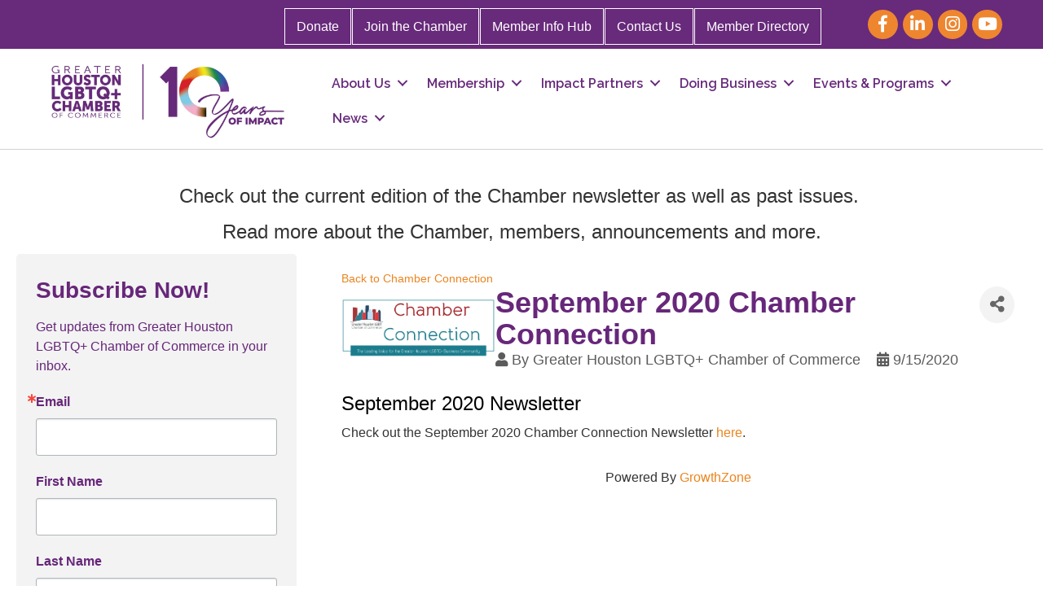

--- FILE ---
content_type: text/html; charset=utf-8
request_url: https://www.google.com/recaptcha/api2/anchor?ar=1&k=6LfHrSkUAAAAAPnKk5cT6JuKlKPzbwyTYuO8--Vr&co=aHR0cHM6Ly9idXNpbmVzcy5ob3VzdG9ubGdidGNoYW1iZXIuY29tOjQ0Mw..&hl=en&v=9TiwnJFHeuIw_s0wSd3fiKfN&size=invisible&anchor-ms=20000&execute-ms=30000&cb=tj8umyef45jg
body_size: 48966
content:
<!DOCTYPE HTML><html dir="ltr" lang="en"><head><meta http-equiv="Content-Type" content="text/html; charset=UTF-8">
<meta http-equiv="X-UA-Compatible" content="IE=edge">
<title>reCAPTCHA</title>
<style type="text/css">
/* cyrillic-ext */
@font-face {
  font-family: 'Roboto';
  font-style: normal;
  font-weight: 400;
  font-stretch: 100%;
  src: url(//fonts.gstatic.com/s/roboto/v48/KFO7CnqEu92Fr1ME7kSn66aGLdTylUAMa3GUBHMdazTgWw.woff2) format('woff2');
  unicode-range: U+0460-052F, U+1C80-1C8A, U+20B4, U+2DE0-2DFF, U+A640-A69F, U+FE2E-FE2F;
}
/* cyrillic */
@font-face {
  font-family: 'Roboto';
  font-style: normal;
  font-weight: 400;
  font-stretch: 100%;
  src: url(//fonts.gstatic.com/s/roboto/v48/KFO7CnqEu92Fr1ME7kSn66aGLdTylUAMa3iUBHMdazTgWw.woff2) format('woff2');
  unicode-range: U+0301, U+0400-045F, U+0490-0491, U+04B0-04B1, U+2116;
}
/* greek-ext */
@font-face {
  font-family: 'Roboto';
  font-style: normal;
  font-weight: 400;
  font-stretch: 100%;
  src: url(//fonts.gstatic.com/s/roboto/v48/KFO7CnqEu92Fr1ME7kSn66aGLdTylUAMa3CUBHMdazTgWw.woff2) format('woff2');
  unicode-range: U+1F00-1FFF;
}
/* greek */
@font-face {
  font-family: 'Roboto';
  font-style: normal;
  font-weight: 400;
  font-stretch: 100%;
  src: url(//fonts.gstatic.com/s/roboto/v48/KFO7CnqEu92Fr1ME7kSn66aGLdTylUAMa3-UBHMdazTgWw.woff2) format('woff2');
  unicode-range: U+0370-0377, U+037A-037F, U+0384-038A, U+038C, U+038E-03A1, U+03A3-03FF;
}
/* math */
@font-face {
  font-family: 'Roboto';
  font-style: normal;
  font-weight: 400;
  font-stretch: 100%;
  src: url(//fonts.gstatic.com/s/roboto/v48/KFO7CnqEu92Fr1ME7kSn66aGLdTylUAMawCUBHMdazTgWw.woff2) format('woff2');
  unicode-range: U+0302-0303, U+0305, U+0307-0308, U+0310, U+0312, U+0315, U+031A, U+0326-0327, U+032C, U+032F-0330, U+0332-0333, U+0338, U+033A, U+0346, U+034D, U+0391-03A1, U+03A3-03A9, U+03B1-03C9, U+03D1, U+03D5-03D6, U+03F0-03F1, U+03F4-03F5, U+2016-2017, U+2034-2038, U+203C, U+2040, U+2043, U+2047, U+2050, U+2057, U+205F, U+2070-2071, U+2074-208E, U+2090-209C, U+20D0-20DC, U+20E1, U+20E5-20EF, U+2100-2112, U+2114-2115, U+2117-2121, U+2123-214F, U+2190, U+2192, U+2194-21AE, U+21B0-21E5, U+21F1-21F2, U+21F4-2211, U+2213-2214, U+2216-22FF, U+2308-230B, U+2310, U+2319, U+231C-2321, U+2336-237A, U+237C, U+2395, U+239B-23B7, U+23D0, U+23DC-23E1, U+2474-2475, U+25AF, U+25B3, U+25B7, U+25BD, U+25C1, U+25CA, U+25CC, U+25FB, U+266D-266F, U+27C0-27FF, U+2900-2AFF, U+2B0E-2B11, U+2B30-2B4C, U+2BFE, U+3030, U+FF5B, U+FF5D, U+1D400-1D7FF, U+1EE00-1EEFF;
}
/* symbols */
@font-face {
  font-family: 'Roboto';
  font-style: normal;
  font-weight: 400;
  font-stretch: 100%;
  src: url(//fonts.gstatic.com/s/roboto/v48/KFO7CnqEu92Fr1ME7kSn66aGLdTylUAMaxKUBHMdazTgWw.woff2) format('woff2');
  unicode-range: U+0001-000C, U+000E-001F, U+007F-009F, U+20DD-20E0, U+20E2-20E4, U+2150-218F, U+2190, U+2192, U+2194-2199, U+21AF, U+21E6-21F0, U+21F3, U+2218-2219, U+2299, U+22C4-22C6, U+2300-243F, U+2440-244A, U+2460-24FF, U+25A0-27BF, U+2800-28FF, U+2921-2922, U+2981, U+29BF, U+29EB, U+2B00-2BFF, U+4DC0-4DFF, U+FFF9-FFFB, U+10140-1018E, U+10190-1019C, U+101A0, U+101D0-101FD, U+102E0-102FB, U+10E60-10E7E, U+1D2C0-1D2D3, U+1D2E0-1D37F, U+1F000-1F0FF, U+1F100-1F1AD, U+1F1E6-1F1FF, U+1F30D-1F30F, U+1F315, U+1F31C, U+1F31E, U+1F320-1F32C, U+1F336, U+1F378, U+1F37D, U+1F382, U+1F393-1F39F, U+1F3A7-1F3A8, U+1F3AC-1F3AF, U+1F3C2, U+1F3C4-1F3C6, U+1F3CA-1F3CE, U+1F3D4-1F3E0, U+1F3ED, U+1F3F1-1F3F3, U+1F3F5-1F3F7, U+1F408, U+1F415, U+1F41F, U+1F426, U+1F43F, U+1F441-1F442, U+1F444, U+1F446-1F449, U+1F44C-1F44E, U+1F453, U+1F46A, U+1F47D, U+1F4A3, U+1F4B0, U+1F4B3, U+1F4B9, U+1F4BB, U+1F4BF, U+1F4C8-1F4CB, U+1F4D6, U+1F4DA, U+1F4DF, U+1F4E3-1F4E6, U+1F4EA-1F4ED, U+1F4F7, U+1F4F9-1F4FB, U+1F4FD-1F4FE, U+1F503, U+1F507-1F50B, U+1F50D, U+1F512-1F513, U+1F53E-1F54A, U+1F54F-1F5FA, U+1F610, U+1F650-1F67F, U+1F687, U+1F68D, U+1F691, U+1F694, U+1F698, U+1F6AD, U+1F6B2, U+1F6B9-1F6BA, U+1F6BC, U+1F6C6-1F6CF, U+1F6D3-1F6D7, U+1F6E0-1F6EA, U+1F6F0-1F6F3, U+1F6F7-1F6FC, U+1F700-1F7FF, U+1F800-1F80B, U+1F810-1F847, U+1F850-1F859, U+1F860-1F887, U+1F890-1F8AD, U+1F8B0-1F8BB, U+1F8C0-1F8C1, U+1F900-1F90B, U+1F93B, U+1F946, U+1F984, U+1F996, U+1F9E9, U+1FA00-1FA6F, U+1FA70-1FA7C, U+1FA80-1FA89, U+1FA8F-1FAC6, U+1FACE-1FADC, U+1FADF-1FAE9, U+1FAF0-1FAF8, U+1FB00-1FBFF;
}
/* vietnamese */
@font-face {
  font-family: 'Roboto';
  font-style: normal;
  font-weight: 400;
  font-stretch: 100%;
  src: url(//fonts.gstatic.com/s/roboto/v48/KFO7CnqEu92Fr1ME7kSn66aGLdTylUAMa3OUBHMdazTgWw.woff2) format('woff2');
  unicode-range: U+0102-0103, U+0110-0111, U+0128-0129, U+0168-0169, U+01A0-01A1, U+01AF-01B0, U+0300-0301, U+0303-0304, U+0308-0309, U+0323, U+0329, U+1EA0-1EF9, U+20AB;
}
/* latin-ext */
@font-face {
  font-family: 'Roboto';
  font-style: normal;
  font-weight: 400;
  font-stretch: 100%;
  src: url(//fonts.gstatic.com/s/roboto/v48/KFO7CnqEu92Fr1ME7kSn66aGLdTylUAMa3KUBHMdazTgWw.woff2) format('woff2');
  unicode-range: U+0100-02BA, U+02BD-02C5, U+02C7-02CC, U+02CE-02D7, U+02DD-02FF, U+0304, U+0308, U+0329, U+1D00-1DBF, U+1E00-1E9F, U+1EF2-1EFF, U+2020, U+20A0-20AB, U+20AD-20C0, U+2113, U+2C60-2C7F, U+A720-A7FF;
}
/* latin */
@font-face {
  font-family: 'Roboto';
  font-style: normal;
  font-weight: 400;
  font-stretch: 100%;
  src: url(//fonts.gstatic.com/s/roboto/v48/KFO7CnqEu92Fr1ME7kSn66aGLdTylUAMa3yUBHMdazQ.woff2) format('woff2');
  unicode-range: U+0000-00FF, U+0131, U+0152-0153, U+02BB-02BC, U+02C6, U+02DA, U+02DC, U+0304, U+0308, U+0329, U+2000-206F, U+20AC, U+2122, U+2191, U+2193, U+2212, U+2215, U+FEFF, U+FFFD;
}
/* cyrillic-ext */
@font-face {
  font-family: 'Roboto';
  font-style: normal;
  font-weight: 500;
  font-stretch: 100%;
  src: url(//fonts.gstatic.com/s/roboto/v48/KFO7CnqEu92Fr1ME7kSn66aGLdTylUAMa3GUBHMdazTgWw.woff2) format('woff2');
  unicode-range: U+0460-052F, U+1C80-1C8A, U+20B4, U+2DE0-2DFF, U+A640-A69F, U+FE2E-FE2F;
}
/* cyrillic */
@font-face {
  font-family: 'Roboto';
  font-style: normal;
  font-weight: 500;
  font-stretch: 100%;
  src: url(//fonts.gstatic.com/s/roboto/v48/KFO7CnqEu92Fr1ME7kSn66aGLdTylUAMa3iUBHMdazTgWw.woff2) format('woff2');
  unicode-range: U+0301, U+0400-045F, U+0490-0491, U+04B0-04B1, U+2116;
}
/* greek-ext */
@font-face {
  font-family: 'Roboto';
  font-style: normal;
  font-weight: 500;
  font-stretch: 100%;
  src: url(//fonts.gstatic.com/s/roboto/v48/KFO7CnqEu92Fr1ME7kSn66aGLdTylUAMa3CUBHMdazTgWw.woff2) format('woff2');
  unicode-range: U+1F00-1FFF;
}
/* greek */
@font-face {
  font-family: 'Roboto';
  font-style: normal;
  font-weight: 500;
  font-stretch: 100%;
  src: url(//fonts.gstatic.com/s/roboto/v48/KFO7CnqEu92Fr1ME7kSn66aGLdTylUAMa3-UBHMdazTgWw.woff2) format('woff2');
  unicode-range: U+0370-0377, U+037A-037F, U+0384-038A, U+038C, U+038E-03A1, U+03A3-03FF;
}
/* math */
@font-face {
  font-family: 'Roboto';
  font-style: normal;
  font-weight: 500;
  font-stretch: 100%;
  src: url(//fonts.gstatic.com/s/roboto/v48/KFO7CnqEu92Fr1ME7kSn66aGLdTylUAMawCUBHMdazTgWw.woff2) format('woff2');
  unicode-range: U+0302-0303, U+0305, U+0307-0308, U+0310, U+0312, U+0315, U+031A, U+0326-0327, U+032C, U+032F-0330, U+0332-0333, U+0338, U+033A, U+0346, U+034D, U+0391-03A1, U+03A3-03A9, U+03B1-03C9, U+03D1, U+03D5-03D6, U+03F0-03F1, U+03F4-03F5, U+2016-2017, U+2034-2038, U+203C, U+2040, U+2043, U+2047, U+2050, U+2057, U+205F, U+2070-2071, U+2074-208E, U+2090-209C, U+20D0-20DC, U+20E1, U+20E5-20EF, U+2100-2112, U+2114-2115, U+2117-2121, U+2123-214F, U+2190, U+2192, U+2194-21AE, U+21B0-21E5, U+21F1-21F2, U+21F4-2211, U+2213-2214, U+2216-22FF, U+2308-230B, U+2310, U+2319, U+231C-2321, U+2336-237A, U+237C, U+2395, U+239B-23B7, U+23D0, U+23DC-23E1, U+2474-2475, U+25AF, U+25B3, U+25B7, U+25BD, U+25C1, U+25CA, U+25CC, U+25FB, U+266D-266F, U+27C0-27FF, U+2900-2AFF, U+2B0E-2B11, U+2B30-2B4C, U+2BFE, U+3030, U+FF5B, U+FF5D, U+1D400-1D7FF, U+1EE00-1EEFF;
}
/* symbols */
@font-face {
  font-family: 'Roboto';
  font-style: normal;
  font-weight: 500;
  font-stretch: 100%;
  src: url(//fonts.gstatic.com/s/roboto/v48/KFO7CnqEu92Fr1ME7kSn66aGLdTylUAMaxKUBHMdazTgWw.woff2) format('woff2');
  unicode-range: U+0001-000C, U+000E-001F, U+007F-009F, U+20DD-20E0, U+20E2-20E4, U+2150-218F, U+2190, U+2192, U+2194-2199, U+21AF, U+21E6-21F0, U+21F3, U+2218-2219, U+2299, U+22C4-22C6, U+2300-243F, U+2440-244A, U+2460-24FF, U+25A0-27BF, U+2800-28FF, U+2921-2922, U+2981, U+29BF, U+29EB, U+2B00-2BFF, U+4DC0-4DFF, U+FFF9-FFFB, U+10140-1018E, U+10190-1019C, U+101A0, U+101D0-101FD, U+102E0-102FB, U+10E60-10E7E, U+1D2C0-1D2D3, U+1D2E0-1D37F, U+1F000-1F0FF, U+1F100-1F1AD, U+1F1E6-1F1FF, U+1F30D-1F30F, U+1F315, U+1F31C, U+1F31E, U+1F320-1F32C, U+1F336, U+1F378, U+1F37D, U+1F382, U+1F393-1F39F, U+1F3A7-1F3A8, U+1F3AC-1F3AF, U+1F3C2, U+1F3C4-1F3C6, U+1F3CA-1F3CE, U+1F3D4-1F3E0, U+1F3ED, U+1F3F1-1F3F3, U+1F3F5-1F3F7, U+1F408, U+1F415, U+1F41F, U+1F426, U+1F43F, U+1F441-1F442, U+1F444, U+1F446-1F449, U+1F44C-1F44E, U+1F453, U+1F46A, U+1F47D, U+1F4A3, U+1F4B0, U+1F4B3, U+1F4B9, U+1F4BB, U+1F4BF, U+1F4C8-1F4CB, U+1F4D6, U+1F4DA, U+1F4DF, U+1F4E3-1F4E6, U+1F4EA-1F4ED, U+1F4F7, U+1F4F9-1F4FB, U+1F4FD-1F4FE, U+1F503, U+1F507-1F50B, U+1F50D, U+1F512-1F513, U+1F53E-1F54A, U+1F54F-1F5FA, U+1F610, U+1F650-1F67F, U+1F687, U+1F68D, U+1F691, U+1F694, U+1F698, U+1F6AD, U+1F6B2, U+1F6B9-1F6BA, U+1F6BC, U+1F6C6-1F6CF, U+1F6D3-1F6D7, U+1F6E0-1F6EA, U+1F6F0-1F6F3, U+1F6F7-1F6FC, U+1F700-1F7FF, U+1F800-1F80B, U+1F810-1F847, U+1F850-1F859, U+1F860-1F887, U+1F890-1F8AD, U+1F8B0-1F8BB, U+1F8C0-1F8C1, U+1F900-1F90B, U+1F93B, U+1F946, U+1F984, U+1F996, U+1F9E9, U+1FA00-1FA6F, U+1FA70-1FA7C, U+1FA80-1FA89, U+1FA8F-1FAC6, U+1FACE-1FADC, U+1FADF-1FAE9, U+1FAF0-1FAF8, U+1FB00-1FBFF;
}
/* vietnamese */
@font-face {
  font-family: 'Roboto';
  font-style: normal;
  font-weight: 500;
  font-stretch: 100%;
  src: url(//fonts.gstatic.com/s/roboto/v48/KFO7CnqEu92Fr1ME7kSn66aGLdTylUAMa3OUBHMdazTgWw.woff2) format('woff2');
  unicode-range: U+0102-0103, U+0110-0111, U+0128-0129, U+0168-0169, U+01A0-01A1, U+01AF-01B0, U+0300-0301, U+0303-0304, U+0308-0309, U+0323, U+0329, U+1EA0-1EF9, U+20AB;
}
/* latin-ext */
@font-face {
  font-family: 'Roboto';
  font-style: normal;
  font-weight: 500;
  font-stretch: 100%;
  src: url(//fonts.gstatic.com/s/roboto/v48/KFO7CnqEu92Fr1ME7kSn66aGLdTylUAMa3KUBHMdazTgWw.woff2) format('woff2');
  unicode-range: U+0100-02BA, U+02BD-02C5, U+02C7-02CC, U+02CE-02D7, U+02DD-02FF, U+0304, U+0308, U+0329, U+1D00-1DBF, U+1E00-1E9F, U+1EF2-1EFF, U+2020, U+20A0-20AB, U+20AD-20C0, U+2113, U+2C60-2C7F, U+A720-A7FF;
}
/* latin */
@font-face {
  font-family: 'Roboto';
  font-style: normal;
  font-weight: 500;
  font-stretch: 100%;
  src: url(//fonts.gstatic.com/s/roboto/v48/KFO7CnqEu92Fr1ME7kSn66aGLdTylUAMa3yUBHMdazQ.woff2) format('woff2');
  unicode-range: U+0000-00FF, U+0131, U+0152-0153, U+02BB-02BC, U+02C6, U+02DA, U+02DC, U+0304, U+0308, U+0329, U+2000-206F, U+20AC, U+2122, U+2191, U+2193, U+2212, U+2215, U+FEFF, U+FFFD;
}
/* cyrillic-ext */
@font-face {
  font-family: 'Roboto';
  font-style: normal;
  font-weight: 900;
  font-stretch: 100%;
  src: url(//fonts.gstatic.com/s/roboto/v48/KFO7CnqEu92Fr1ME7kSn66aGLdTylUAMa3GUBHMdazTgWw.woff2) format('woff2');
  unicode-range: U+0460-052F, U+1C80-1C8A, U+20B4, U+2DE0-2DFF, U+A640-A69F, U+FE2E-FE2F;
}
/* cyrillic */
@font-face {
  font-family: 'Roboto';
  font-style: normal;
  font-weight: 900;
  font-stretch: 100%;
  src: url(//fonts.gstatic.com/s/roboto/v48/KFO7CnqEu92Fr1ME7kSn66aGLdTylUAMa3iUBHMdazTgWw.woff2) format('woff2');
  unicode-range: U+0301, U+0400-045F, U+0490-0491, U+04B0-04B1, U+2116;
}
/* greek-ext */
@font-face {
  font-family: 'Roboto';
  font-style: normal;
  font-weight: 900;
  font-stretch: 100%;
  src: url(//fonts.gstatic.com/s/roboto/v48/KFO7CnqEu92Fr1ME7kSn66aGLdTylUAMa3CUBHMdazTgWw.woff2) format('woff2');
  unicode-range: U+1F00-1FFF;
}
/* greek */
@font-face {
  font-family: 'Roboto';
  font-style: normal;
  font-weight: 900;
  font-stretch: 100%;
  src: url(//fonts.gstatic.com/s/roboto/v48/KFO7CnqEu92Fr1ME7kSn66aGLdTylUAMa3-UBHMdazTgWw.woff2) format('woff2');
  unicode-range: U+0370-0377, U+037A-037F, U+0384-038A, U+038C, U+038E-03A1, U+03A3-03FF;
}
/* math */
@font-face {
  font-family: 'Roboto';
  font-style: normal;
  font-weight: 900;
  font-stretch: 100%;
  src: url(//fonts.gstatic.com/s/roboto/v48/KFO7CnqEu92Fr1ME7kSn66aGLdTylUAMawCUBHMdazTgWw.woff2) format('woff2');
  unicode-range: U+0302-0303, U+0305, U+0307-0308, U+0310, U+0312, U+0315, U+031A, U+0326-0327, U+032C, U+032F-0330, U+0332-0333, U+0338, U+033A, U+0346, U+034D, U+0391-03A1, U+03A3-03A9, U+03B1-03C9, U+03D1, U+03D5-03D6, U+03F0-03F1, U+03F4-03F5, U+2016-2017, U+2034-2038, U+203C, U+2040, U+2043, U+2047, U+2050, U+2057, U+205F, U+2070-2071, U+2074-208E, U+2090-209C, U+20D0-20DC, U+20E1, U+20E5-20EF, U+2100-2112, U+2114-2115, U+2117-2121, U+2123-214F, U+2190, U+2192, U+2194-21AE, U+21B0-21E5, U+21F1-21F2, U+21F4-2211, U+2213-2214, U+2216-22FF, U+2308-230B, U+2310, U+2319, U+231C-2321, U+2336-237A, U+237C, U+2395, U+239B-23B7, U+23D0, U+23DC-23E1, U+2474-2475, U+25AF, U+25B3, U+25B7, U+25BD, U+25C1, U+25CA, U+25CC, U+25FB, U+266D-266F, U+27C0-27FF, U+2900-2AFF, U+2B0E-2B11, U+2B30-2B4C, U+2BFE, U+3030, U+FF5B, U+FF5D, U+1D400-1D7FF, U+1EE00-1EEFF;
}
/* symbols */
@font-face {
  font-family: 'Roboto';
  font-style: normal;
  font-weight: 900;
  font-stretch: 100%;
  src: url(//fonts.gstatic.com/s/roboto/v48/KFO7CnqEu92Fr1ME7kSn66aGLdTylUAMaxKUBHMdazTgWw.woff2) format('woff2');
  unicode-range: U+0001-000C, U+000E-001F, U+007F-009F, U+20DD-20E0, U+20E2-20E4, U+2150-218F, U+2190, U+2192, U+2194-2199, U+21AF, U+21E6-21F0, U+21F3, U+2218-2219, U+2299, U+22C4-22C6, U+2300-243F, U+2440-244A, U+2460-24FF, U+25A0-27BF, U+2800-28FF, U+2921-2922, U+2981, U+29BF, U+29EB, U+2B00-2BFF, U+4DC0-4DFF, U+FFF9-FFFB, U+10140-1018E, U+10190-1019C, U+101A0, U+101D0-101FD, U+102E0-102FB, U+10E60-10E7E, U+1D2C0-1D2D3, U+1D2E0-1D37F, U+1F000-1F0FF, U+1F100-1F1AD, U+1F1E6-1F1FF, U+1F30D-1F30F, U+1F315, U+1F31C, U+1F31E, U+1F320-1F32C, U+1F336, U+1F378, U+1F37D, U+1F382, U+1F393-1F39F, U+1F3A7-1F3A8, U+1F3AC-1F3AF, U+1F3C2, U+1F3C4-1F3C6, U+1F3CA-1F3CE, U+1F3D4-1F3E0, U+1F3ED, U+1F3F1-1F3F3, U+1F3F5-1F3F7, U+1F408, U+1F415, U+1F41F, U+1F426, U+1F43F, U+1F441-1F442, U+1F444, U+1F446-1F449, U+1F44C-1F44E, U+1F453, U+1F46A, U+1F47D, U+1F4A3, U+1F4B0, U+1F4B3, U+1F4B9, U+1F4BB, U+1F4BF, U+1F4C8-1F4CB, U+1F4D6, U+1F4DA, U+1F4DF, U+1F4E3-1F4E6, U+1F4EA-1F4ED, U+1F4F7, U+1F4F9-1F4FB, U+1F4FD-1F4FE, U+1F503, U+1F507-1F50B, U+1F50D, U+1F512-1F513, U+1F53E-1F54A, U+1F54F-1F5FA, U+1F610, U+1F650-1F67F, U+1F687, U+1F68D, U+1F691, U+1F694, U+1F698, U+1F6AD, U+1F6B2, U+1F6B9-1F6BA, U+1F6BC, U+1F6C6-1F6CF, U+1F6D3-1F6D7, U+1F6E0-1F6EA, U+1F6F0-1F6F3, U+1F6F7-1F6FC, U+1F700-1F7FF, U+1F800-1F80B, U+1F810-1F847, U+1F850-1F859, U+1F860-1F887, U+1F890-1F8AD, U+1F8B0-1F8BB, U+1F8C0-1F8C1, U+1F900-1F90B, U+1F93B, U+1F946, U+1F984, U+1F996, U+1F9E9, U+1FA00-1FA6F, U+1FA70-1FA7C, U+1FA80-1FA89, U+1FA8F-1FAC6, U+1FACE-1FADC, U+1FADF-1FAE9, U+1FAF0-1FAF8, U+1FB00-1FBFF;
}
/* vietnamese */
@font-face {
  font-family: 'Roboto';
  font-style: normal;
  font-weight: 900;
  font-stretch: 100%;
  src: url(//fonts.gstatic.com/s/roboto/v48/KFO7CnqEu92Fr1ME7kSn66aGLdTylUAMa3OUBHMdazTgWw.woff2) format('woff2');
  unicode-range: U+0102-0103, U+0110-0111, U+0128-0129, U+0168-0169, U+01A0-01A1, U+01AF-01B0, U+0300-0301, U+0303-0304, U+0308-0309, U+0323, U+0329, U+1EA0-1EF9, U+20AB;
}
/* latin-ext */
@font-face {
  font-family: 'Roboto';
  font-style: normal;
  font-weight: 900;
  font-stretch: 100%;
  src: url(//fonts.gstatic.com/s/roboto/v48/KFO7CnqEu92Fr1ME7kSn66aGLdTylUAMa3KUBHMdazTgWw.woff2) format('woff2');
  unicode-range: U+0100-02BA, U+02BD-02C5, U+02C7-02CC, U+02CE-02D7, U+02DD-02FF, U+0304, U+0308, U+0329, U+1D00-1DBF, U+1E00-1E9F, U+1EF2-1EFF, U+2020, U+20A0-20AB, U+20AD-20C0, U+2113, U+2C60-2C7F, U+A720-A7FF;
}
/* latin */
@font-face {
  font-family: 'Roboto';
  font-style: normal;
  font-weight: 900;
  font-stretch: 100%;
  src: url(//fonts.gstatic.com/s/roboto/v48/KFO7CnqEu92Fr1ME7kSn66aGLdTylUAMa3yUBHMdazQ.woff2) format('woff2');
  unicode-range: U+0000-00FF, U+0131, U+0152-0153, U+02BB-02BC, U+02C6, U+02DA, U+02DC, U+0304, U+0308, U+0329, U+2000-206F, U+20AC, U+2122, U+2191, U+2193, U+2212, U+2215, U+FEFF, U+FFFD;
}

</style>
<link rel="stylesheet" type="text/css" href="https://www.gstatic.com/recaptcha/releases/9TiwnJFHeuIw_s0wSd3fiKfN/styles__ltr.css">
<script nonce="wZXOeP2GSZGbf5C-uiNTYQ" type="text/javascript">window['__recaptcha_api'] = 'https://www.google.com/recaptcha/api2/';</script>
<script type="text/javascript" src="https://www.gstatic.com/recaptcha/releases/9TiwnJFHeuIw_s0wSd3fiKfN/recaptcha__en.js" nonce="wZXOeP2GSZGbf5C-uiNTYQ">
      
    </script></head>
<body><div id="rc-anchor-alert" class="rc-anchor-alert"></div>
<input type="hidden" id="recaptcha-token" value="[base64]">
<script type="text/javascript" nonce="wZXOeP2GSZGbf5C-uiNTYQ">
      recaptcha.anchor.Main.init("[\x22ainput\x22,[\x22bgdata\x22,\x22\x22,\[base64]/[base64]/[base64]/KE4oMTI0LHYsdi5HKSxMWihsLHYpKTpOKDEyNCx2LGwpLFYpLHYpLFQpKSxGKDE3MSx2KX0scjc9ZnVuY3Rpb24obCl7cmV0dXJuIGx9LEM9ZnVuY3Rpb24obCxWLHYpe04odixsLFYpLFZbYWtdPTI3OTZ9LG49ZnVuY3Rpb24obCxWKXtWLlg9KChWLlg/[base64]/[base64]/[base64]/[base64]/[base64]/[base64]/[base64]/[base64]/[base64]/[base64]/[base64]\\u003d\x22,\[base64]\\u003d\\u003d\x22,\[base64]/DtwhxDcKhwq/DqcOtwrbCtcKKPDzDq2jDjMONDMO8w4BYb0UYfwXDq2N/wq/Dm35+bMOjwrfCh8OOXigPwrIowqXDqzrDqGIXwo8ZSsO8MB9Cw6TDilDCqx1cc0PCtwxhaMKsLMOXwqDDm1McwpheWcOrw47DjcKjC8KQw6DDhsKpw4F/w6EtQ8Kqwr/DtsKnCRlpRcOFcMOIBMOtwqZ4UHdBwpkPw5cofgIoLyTDjVV5AcKjem8JWnk/[base64]/[base64]/[base64]/[base64]/[base64]/CuwPCtRHCqD8Kwoc1PMOFwq3DoMKnw6TDuwHDuiYbQMKZJiIZw6vDh8K/[base64]/[base64]/[base64]/G8KhwoPDncOzw745wpk6wq5Af0tHPsKTwoYQJcKswqfDosKKw6hXAMKhJxtWwoUXeMOkw7zDtARywpfDrntQw506wpXCq8OYw6HCk8Oxw6TDoEszwqPDqj52GgLCnMO3w6kuLx58DTjCmxnChkdXwrNQwoTDu1YlwqPCjT3Col/CjcKwQB3DpnrDpTQiMDvCqcKobVBtw5fDhHjDvBDDk01hw77DlsO6w7bCg29fw6pwaMOECcKww6/CisOLQsK+UMOpw5DDiMK3J8K5KsOaX8Kxwo7CrMKowp5RwoHDtHwkw45Fw6M/w7wgwoPDoDvDpR3CkMO3wrXCgj4owq7DpcOdZW1iw5bDomTCknfDoGXDt05BwrUJw50rw5gDORRgOnxYKsKtWcKGw55Vw5jCk3c1CwYgw4HClsO1FsODVGVAwqDCt8K3wofDhMOVwq87w6TDj8ODGMK7w4DCisOmdAEIw6/CpkfChjXCj2XCmzXDqW7CuXRYRkFLw5Ncw4PCtRE5wrvCq8Ksw4fDpcORwpEmwpopMcOMwpoHCV0ew7lkCsO2wqZ9woooD2Yuw6IaY0/[base64]/R8OvwoVUcmoyw51tw7HCosKsfcKswpLDiBnDgMK+CcKjwqgNXcKXwp1nw4woJsKbWMO+EnjCgG/CiX7Cl8K4O8Ohwr5iIsK8w6YQV8K8BMOSRS/Dn8OCGBzCuC/DrsKvXCvCnTlcwqsYw5HDmcO5EznDl8KNw65Vw6HCt1PDvWbCj8K9ADQzT8KiY8KwwqzDrsK+UsOsRyVnGS0Nwq3CtGTChMOAwq/CqcORXcKgTSTCsBhlwpLCscOBwqXDosK9BjjCvgIxw5TCh8Kmw796UBPCnCAIw5Fhw7/[base64]/VwtJwrvDtS/[base64]/Dqw3DoDTDucKPCljDizLCtQ/DkBFPwrJ2w4tGwo7DjXk3wobCvWFJw6TDqDTCoEfChQHDjMKfw4xow4vDrcKRNj/CoW/CgBpFFlvDn8Oewq7DocO1P8KEw7kVwrPDqxMjw5fCm0N9acOVw4/CuMKvR8KDw5gyw5/DssOpSsOGwrvCujzDhMOaBSkdElRCwp3CsCXCjMOtwqZ+wp7Dl8Knwr3DoMKew7MHHD0gwqoAwpNjJjtXHMKSBwvCrjlRCcOuwphKwrdNwo3CtFvCu8KgHALCgsKnw647w5YiPMOewp/Ck0BVMMKUwpJlbUTCqwZvw5LDuD3Dq8OfBsKUL8KXGMOcw7EjwoLCosOeF8ORwozCgsO/WXoPwrQNwo/DqsKOQ8OUwp9HwpjChsKXwoEDBkfClsKKJMOpDMOjN3pnw7MobCgiw63DusKcwqZiXcK9A8OaMsKWwrDDpGzCiDx/w5fCqsOzw5HDqT7CgHEaw4UDbl3ChAdfbcOFw7Byw6vDisKQeis9BsOQVsOJwpTDh8Oiw7TCr8OyIibDtcOnf8Kkw4vDmznCoMKKIURTwoARwpLDmsKiw6EnBsKydAjDhMKQw6LCknDDocOid8Ozwq5/bTV1CkRcKj9/wprDlcKyeX5vw6fCjxY4woJiZsKZw5rDhMKmw6zCqWAyITsDWhxLG0R1wr3DlyRXWsKTw5dSw5zDnDtGbcOVD8KpfcKaworCgMOAe2JaSCTDr2QrBcOlBX7Cng0YwrTCt8OqSsK5w5/DoUDCksKMwoRrwoFKTcKpw5rDncOCw65Uw7XDgMKfwrrCgBrCuzzCrWHCqsK/w63DvD/[base64]/[base64]/bcKAw6jCnSHDjcOjwrJ7LMKxJ0czZMOUwqHCj8OoVMKgw74eD8O9w4MBem3ClU/[base64]/w5NMH3/CujrCuGYED8KUw7ZtAMKsHEsmKiglBzTCoTF0ZcO8AMOuw7EMMUwFwrI6wpXChndFA8OzccKrZS7DgDBCUsOpw47DnsOCM8OWwpBdw4vDtAU2MFIoMcONJhjCl8O/[base64]/EcOMw7kdw6ZZTHnCi8OEwqhDAzzCrTFzwpDDrcKqJcOtwqF1JMKKwqfDvsOLw5vDsW/[base64]/Cp8KEQ1VyPMKXwqLDssOIw4HDnsKmTEDCmcO9wqzCtm/Dm3TCnRM+DCjDmMOIw5MeAMKYwqQEH8OmbMO3w4A8ZUbCgSPCtE/Dll7DksKKHSjCh1g8w5vDrzjCk8OhG25vw73CkMOLw6gvw4RMKlkoaUZgBsKpw414wqsIw6rDtQJ6w44gwq07woUSwonCqMKaNsOGB1xHG8KPwrpvPsOsw4fDssKuw7VeIsOqw6dSDQFTFcK6N1zClsKWw7Ngw7Bfw7TDm8OFOMOfVmPDr8OHwowCK8K/ag5gRcK2QCAdJFJPa8OENlLCnyDChAdzEGfCrW4owpN5wopxworCscKowo/CssKkf8KBP27DtVrCrBMsPMKZUsKhEDwQw6vDoxpYZcKLw5Bnwq93w5Jowpgtw5TDnMOrRcKpdMOcYXMYwrZDwp03w7jDqHMlGyjDr3J7MmBqw5NFGBsPwqJeSV7Dq8K9E1kJE31tw4zCm0wVXsKCw5VVwofCmMOtTlVHwpHDhwl0w7U+KF/CmUhOGMOqw75Sw4/DqcOiV8OiEwTCo1l6wqvCvsKncFt7w63ClHUFw6DClF/Do8KAwqhKIcOLwqMdHMOVLBXDqwVswoJDw4E6w7LCrnDDtsKiFlLDiy/CmTbDmTDDnXFZwrllTFXCoz/CpVQXC8Kfw6nDqcKYIADDpEFHw7vDl8OHwol3G0nDncO2asKNEsOswopDNEHCrsO9fg/CucKjGVEcVcONw7jDmUnCmcKxwo7CqWPCkkcbw4/Dq8OJRMKew5LDucK5w7fDoxjDryYGYsOvD3nCnTzDsmMYWsK8LjAhwq9LExZoJMOdwpPCsMK6ecK/w6PDs0ccwpoJworCszrCr8Ovwq9qw5bDhRHDjhbDjWRxesO9EVvCowzClRfCiMOxw6oBw4jChsKMGgbDqX9swqRYc8KxCU/[base64]/wrDDoF3CvDzDicK0wo7ChEbDp8OrTcOGw6XCp2QyBMKWwp1lYMOgaCt2YcK2w683wpIaw6HDiV0nwp3DkFhmayghKsKHOAQmGGLDkVR/azF3ZxocW2LDkCHDsAvDny/CtMKjFxbDowvDlllrw6fDpAELwrkxw7PDkWrDj3xrTkXCg28Mw5XDj0nDpMOUV1vDoy5owq5+EFvCucOtw5V9wp/DvxMqJ1gMwp9oDMObIXPDqcOuw5o8K8KFHsKFw704wphuwqZOw4TCjsKiUBnCr0PCn8OoaMOBwrxVw4rDj8Orw7XDsRbCgwbDhD0AMMK9wq0ZwocSw45UbcODXcO/wrzDqcOrQDvDjUPDvcOLw4vChFjDtsKRwqxbwqFfwoIzwqd4acODd2TCi8O/Tx9XDMKVw7ZaOXA/w48Lw7LDr3dgQ8OTwqgjw7hyKsO/RMKJwo7CgMKfZ2DDphTCnF7DkMOfLcKpwoQHOwzClzDCnsO+wqPCrsKzw4bCsVXCrcOPwrPDjsOOwqnCkMO5HsKVeHglL2DCuMOdw4XDqjlOXSJSM8OqGDAEwpnDoiXCi8O8woHDssOmw73DgA7DiAQFw7jCjgDClk4iw7bDj8KfecKIw6/DpsOmw4dOwrpSw43CmWV9w45Qw6d9Y8KSwpLDoMK/PcKOwpHDkA7Du8Kkw4jCjcKfcC3CpsOQw4cYwodJw7Iiw7sew77DtgrCh8KFwp/DscKNw4PCgsOww4U2w7rDrz/[base64]/CrcOtwp/CjMKKKcO/[base64]/w53Cik3ChCvDrcOZwp/[base64]/DkjbDsMOoRkvCn2QaNsO4UcOVwonCpCMxZcKtG8O6wqJVRsOQWR59AgzDkyUwwpnDvsKDw6VhwoUvH2dnGhHCiEDCvMKRw7gmRERAwrjDqTnDslgERT0Bb8OXwq1QATNOGcOmw4/DvMODWcKIw5d5Am8bDcKjw7skRcKaw6rCksKPJMOVLHNbwo7DoCzDu8O+ISTDscKZVnIfw7vDlmPDhh3DrWdIw4djwpsnw7BmwrrColrCvSjDhytew7o4w4cFw5TDpsK/[base64]/[base64]/CjcKiw7/DsSXDqR/CpsKaWhLCvm/Dj3zDtDvCimbDicKAwqw2Q8K8V1/Cm11SDBLCq8KCw7MEwpZpQcOwwo9kwrbDo8OCw5ANwr3DicKkw4zDqXzCmTs1wqbDhA/CtB46ZX10bF4Lwp1EacKlwqIzw4A5wofDi1bCuCx6KG1Iw6nCoMOtPT0awozDlMKHw6LCn8KZOirCpsOAQAnCpmnDlHrDnsK9w77CiiMpwoBma05zM8KjCVPDoWI5ZzPDisKzwp3DsMKxIGXDlsOKwpcOY8KcwqXDmcO4w6fDtMKvVsO6w4pNw5c/w6bCksKSwrHCu8OLwq3DlsOTwqXCg2tzUjHCj8OOGMKdD2FSwqZKwpfCocKRw6DDqTzCj8KTwp/[base64]/YsOLwqPCp1DCiRFHwrDCnsKjw4bCl0vDuR3DlMO8PsKfF2JfLMKNw63DpsKfwocVw4nDpsK4XsO+w7JywqQ3bC3DqcKEw48zfwppw5hyOATCuQrDuwHChjV/[base64]/JsK2Z8KdBMOINWhQwpMLd0BiBhzCnG9Bw7LDjHpAwqlNSDBkN8KdDsKOwoN3WMKWITcGwpgmRMOQw4UwSMOrw5BMw4EaPy/DqcOGw5Z5LsK2w5pJXMKTZzTChG3Cjn7ClCLCpgjCnzlPasOnVcOIwp0BATQfB8KcwpTDqy8pf8K1w6FmLcKZM8OHwrIcwqcbwoYtw6vDjhfCjsOTZcKgEsOTXAfDlMKxwqZ9NG3Du1Jfw5Bsw67CuGxbw4IKQg9uQFnChQAqHcKBDMKQw69Sb8OCw7/CgsOsw5gwbEzChMOPw4/DtcKHBMKWL0o9KGEjw7cew7Egwrhnw63CojfCmsK9w4t2wqZWC8O/HyPClmxJwoLCgsOhwqPCkC/Cm0IjccKzW8KjJcOkcsOCKmfCuyQDEg42SkbDkSRYwozCiMOLQsK4wqkJZcOeIMKGDMKHSwxvQjFOOTfCsUoDwqF8w6/Dq3NPXMKvw7/DgMOJCMKWw5FuBU8qGsOhwpXCkkrDiTLDjsOGV0lTwoYMwp10a8KwKQPCkMOMwq3Chi/Cqhkmw4HDjx7DuxLCnwdqwq7Dv8O9woRaw65Wb8KuNznChsKIGsKywrHDhzBDwonCpMKYUhIiVsOHAkorEMOdSWPDtcKpw7vDizh9KThdwpjCusOXwpdmwpHDqgnCpApywq/DvS9Pwp4wYAN6RmnChcKfw6vCj8KBwqE3EH/DsxVXwpdzBsKyY8Kgw47CrQoQeR/Cm3jDsmwZw6E7w7zDtSRjdE53DsKnwo9qw7V+wqo2w7rDthjCowfCqMKzwqLCsjQPdMKPwrfDtgwFTsOUw4LDiMKxw5TDsSHClXtBEsOHVcKqJ8Kpw4rDi8KeISl2wpzCosOkZ0APNcKdKgHCu34Wwqh3c2hiXcOBaX/DjW/DlcOCTMOEeSLCjFsiT8KQf8KTwonCkwVtIMOTw4HCm8KawqbDgwsEw5dWCsO7wo40O2HDhjNdL21dw4gDwoQAOMOtNSRASMK0aELDhFYnO8Okw5YCw4PCnMKSRcKxw6jDucKcwr8kGjbDosOGwo7CoSXCknoewoE4w6liw7TDol/ChsOcRMKSw4IdMMK3U8Kowo9OBMORw4MUwqjDssKWw6DCtzXCgFR9VcKnw6A0JQvCnMKOVMKJY8OecxcoKnfCm8OpVBoPQsOJbsOsw5t2KWzDtiY2GmovwqBRw5xnBMK6ccOSw67Cti/Cn398UGnDrgXDo8KhXMKCbxobw4knejnCsmx6woosw4DDgcKOGXTChUHDu8KNacK4TMOgwr8EY8ONesOySWfCuRpfGcKRwqHDlwlLw43DrcOJK8K9XMOaD1Raw5RzwrxCw4gFfnQuU3XCkG7Cv8ORChE7w5PClMOvwqzCuiZVw5IUwr/[base64]/AATCuRPDllZXUcKHeMKHYMK9w43DhgVEw5JKeQjCoQMGw688FQrCgsKlwrvDuMKCwrTDtRFfw4HCncOTIMOsw6Jaw5IdHMKRw7ZJGMKHwozCulrCvsKyw7vDjBMSFMKAwocKHW/DkMK1LkHDgcOdMnBdURTDpX3Cs0Bqw5UJXcKdVcKFw5PClsK0RW3DnMOAwpHDrMK4w4Fsw5FeasKzwrLCv8KBw4rDshDCpcKrCSlZb0PDvsONwr17BxRSwoXDmEN6acK3w6sdUMKSGWrCjj/Ck0bChk4UK2rDgMOrwqJqBsO5VhbCkcKkV1FbwpfDtsKqwoTDrkHDi158w4BxdcKTfsOibDscwq/Ctx7DmsO1MXnDtE97wqnDsMKOwoYQAsOET0PCscKaGW7CrEdiWsOsBMKWwo/[base64]/[base64]/CocK/w5jDozDCnMOkw7lmTwLDrU7CqF9jwpQJdMKRWMOrwr9kc0scScKQwoR9J8OsSBzDmxTCuho/PwA+ecOmwqIgaMKAwrRJwrBtw5bCqU9/w5pQXz7DgMOudsKPIwDDpTF9BlDDlmrCh8O+dMOcMT0qRHXDusOAw5fDriPDhw4/wr7CpH/Ck8KJw7PCr8OZCcKAwpzDqMKgER80JcKow4PDukFrw6bDo03CsMKwJEfDs0hMUmcTw4TCtArClcK5wp3Dtz5xwpc+w6h2wrAlYU/DkVXDsMKTw4HCqMKkQMKgREdnZy3CmsKiGVPDj18Iw4HCjH9Uw7AZCl56cDRSwqLCisKSLwY+wpTDkV9Ewo5cwpjDlcO/JjTDr8Krw4DClkjCj0ZDw4nCocOAL8KPwo7DjsO2wot7w4FYbcOGVsKzLcO6w5jCusKhw5/[base64]/CgVzCo8Oyw7Mcwp3Cv8KvOysuDncUworCo0hZMiDCnVBiwpTDocOjw7oZC8OKw6RywpZRwrwiUjLCpMKnwq9SUcKpwo4wZMK/wrpew47CiSZFDcKFwqnCjsO+w51cwpHDnTPDuEIqOjs4WHXDhsKkw7NCQWFDw7XDicKQw4HCrmPCnMKib3J7wpzCmH5rOMKtwqjDncOnZsO8GcOvwq3DlXJBP1nDhQbDrcO5wqLDi2rDj8O8IAPDicKjw6EnWlTCr0LDgTjDkCLCiS4sw57Ds2VqbjlEfsK/UBE6WSTCm8KxT2JXT8OCFMK6wpQDw7MQVcKLfnkUwoLCm8KUGx3DncKVNsKRw4xRwowyZQBgwojCs0jDpxpxw4VWw5A5NMOTw4RTZAvDj8KFb14EwoXDr8Kvw6DClMOlwrnDtFHDvgHCvkrDoVPDjcKpXE/CrG5tI8Kxw5opw6XCl1zCicOLOHrDmHDDqMOyfMORHcKDwo/Cu3U8w7kWwr8ZBMKIwoxWw7TDnS/Dm8OlM07Dqw8KO8KKN1bDqSIFMkJqRMK1wpPCgMOpw55/ImnCrcKiT3tgw7MeO3bDqlzCqcK1bsKVTMO1QsKWw7vCtxnDs3fClcOfw6BLw7BQJsKFworCgy3DoHDDm3vDpW/DigrCuGrDgyMzcgXDuwArZRp7F8KAZDnDucOrwqTDhMKywqBPw7wUw5TDtQvCqGxoYMONK0hvKzjDlcOYJVnDisOvwp/DmilhAVPCtcKNwp1XLMOYwrw7w6QcGsKzNDMHH8Kew5dJfyN6w6wcNMONw7UrwohLEsO8cTHDusOHw7k/wpPCkcORKsK9wqRRFsKBSVrDoGXCiULCtktVw5UZci5TJjPDsy4KOsOfwrBAwovCu8O9wrnCu3EdIcO/[base64]/[base64]/[base64]/KyA4woQ2EhwYwpfDlRshwrN4wo/DksO3wp5hBVsOdsOuw49zwrIGaRAIJMOgw4BKPG0DODTCm27DpT4pw6jCmljDlcOnBFxKYcKlwoXDhCHCoVt+ChnDhMOvwp0Kw6BHOsK8w5PDncKEwq/Dh8KYwoPCocOyMMOBw4jCgnzCrsOUwo0reMOxeA11wqTCjcOSw5vCm13Dikh4w4DDl30ww7lCw67CvcOhLgHCgcKYwoZUwpfCjVYHWifCrW7DtMOww67CpMK/NcK/w7dyFsOkw4nClMO+ZiXDjRfCnShLwq3DsSfClsKFOBFvJnnCj8OwWsKaVhrCkADClcO2woEpwqHCsCvDnk9uw4nDjlvCoyrDosOXUMK5wqLDt3UyGkHDqmlCA8OoR8OwbgQwDzbCpksGb0LCi2Mhw7h2wo7CqcOtSsOSwp/CmMOEwp/CvH5oLsKoXzbCkAA4wofCtMKZa1kFV8Oaw6QTw5V1EXDDuMOuDMKdER3Cgx3DksKzw6FlD2YpDVtMw6N+wqkrwpTDm8K+wp7CpxvCnVxjVsKuwpsXAjLDocOzwrZBdy1Fw6dTL8KNbwDCuS52w57Dui/ConI3VEUKMBDDgSUJwpnDlMOHLxd+EsK4wopAWMKlw4TChhNmUFU0aMOhVMK4wr/DhcOBwqU2w5XDv1XDlcKVw4w9w4hVw6wYHVPDtFQcw5TCsGrDnsKDVcKhwoMUwrTCvsK1SsORTsKEwo9IVEXDoRxeAsKaScOCAsKBwocIbk/Dg8OhUcKRw7LDusOjwrsGCStzw6nCusKEPMOvwrUzSUbDv0bCrcOiU8O8IFgQw4DDr8KIwrxjHsO+w4FgbMOwwpB+BMO7wp5nVMKeYTwLwrNcwpjChMKCwp/CnMKNVMOawp7DnV9Bw5vCgnXCucOIaMKwLMOLwooaBsKlKcKKw6kNEsOvw7rDvMKSS0J9w7F/DcOTwoNJw4pYwo/DkAPDgkHCp8KSwozCocKJwo/CjCnClMKUw7/[base64]/Cpl3CqcO2wqjCtV8XwoXCo0AQw5DCjSo7OQXCuHzDnMO9w7owwp/CkcOpw6TCvcK0w617YwsWO8OQNHsqw4jDgsOINsOsEsOiG8Kpw4vCnCo9AcOwbsOQwoVMw4DDoxXDqgnCpcKZw4XCn2sENcKLT3VwPyHCksOVwqUTw5jClMK1AEzCqwoEIsOYw74Dw5I/[base64]/CucOUH8KbccOxw6ogJsKmw4IBJcORw6bDlWbCusKYLgXCjcKzesKlAcO4w5HDo8OsYyLDpsOuw4TCqsOddMOmwqrDp8Kdw5B0wpNiMT4yw75rdHYxWhrDoHHDtMO1HMOAc8OYw5IMWsOkF8Kbw7kGwr/CicK3w7bDrBXDlcONfsKRTw9gZhnDvcOqHsOvw6PDlcKTwrlQw7fDoxQ4W3/DhBBBXVIfZQpbw5JkT8OVwqw1BSDDnk7DjcOPwrAOwo83JsOUaBDDoVQJNMK2ViV0w6zDscOQWcKcd2t6w4YvE3HCmMKQUTjCgmlVw7bCocOcw7MOw6LCn8K7aMODM0XDgUHDj8OMw5fDqnQ/wo3DnMONwqHDoB0KwoxWw5MFX8K0P8KNworDnFBFw4gZwrPDrDMnwqfCjsKTBh/CvMOOB8OEWCgMGAjCmzNUwq3DnMObWMOMwrvCiMOtVSACw41SwqUZfsOgP8KTHismfMO0eEIdw5clDcOiw6fCs1wRV8KKOMKTK8Kawq1EwoY2wpPCl8OYw7DCnQYEbGrCqMKVw6Uqw7gvBQXDmR3DtsOnESDDosKFwrvCu8KkwrTDgSoReEtCw4x/wpTDtMKjwq0lHcOAw4rDqkVzw5HCs0DCrxvDkMKlw4ofwqknY2FAwqtoEcKCwpwqeSXCrRnCvzR5w5dJwqhkEmnDqh7DucKVwrNnK8O5wqLCusO7QSECw4R7ZRMgw40bOcKOw417wo5/wqsNf8KuEcKDwrRLUThvKnnCvzJ1DnbDtsKCFsKAPMOIEsKHC3YPw6o2Xh7Dr37Cp8OiwrbDtsOiwrB0N03CtMOcIk3DjSZBOX50O8KHOMK+Z8KywpDChSnDmsO/w7fDpUQ1Ow94w4HCoMK8BsO2YMK9w7QfwqzClcKFZsKZwrE6wq/DoD8DEQJDwpjDjkIUAcKow7kNwoTDmcOTWTEYDsKNOTXCjm/DnsOKWcKtFBnCm8ORwp7CjDvCmsK+LDscw7slZT/Dhn81wrMjI8KCwpE/VMO3BGLCkWBIw7o8w7LDlT9Twoh3e8OeTF/DpTnCv0YJekx9wpFXwrLCrxVkw5lLw4hmew/Dt8KOMsOQw4zDjXAPODF8PUTDpsOQwq/[base64]/Cp8O7w5nCkMKGZ8OEJyMoKsK/DGbDisOLwqsdZjZNA3XDhMKGw6LDnjIew7lCw6s8VhrClcOIw6PChsKLw7xkNsKdwq7CmHXDoMKOODMDwrjCuG0bOcOow6gWwqAKVsKcYz5EWWhaw5l4wp7CkwYTw4nCqsKeEz/DsMKhw5XDncKGwoDCucKGwohtwoZ6w6bDpnUDwprDhE1Cw4rDuMKiwqZNw77CiQIJwq3Cj33CtMObwowtw6ZeWcOpJQ5uwrrDpyjCoDHDkwPDvlzCj8KSIH96wqkCw4/CpUTCjMOQw7sUwpVnDsOxwozDn8KAwqXDvCQ6wojCt8OTDlBGwqbCoBkPYlJ8w7DCqWAtT2bCty7CsFfCo8Obw7TDuGXDriDCjMKgNAoMwrfDh8OMwpPDlMOLV8KGwokwYh/DtQdrwojDn1kNf8KxTcOmCxvDosKiFsOhU8KHwoxsw5zCo1PCjsKwTsO6ScO6wr1gDMKiw6hBwrrDjcOBN086f8KGw7FbXsOnVGnDpMObwphTfMOxw6vCqTLCjh0SwpUpwpV5UcOCXMOaOQfDuQdsU8Omwr/[base64]/CkAJRwpXCthEdSsOOKALCiz3CrsK1w5YjSS5Tw5QKf8OPb8KwMWUUaQLCnnjCjMK1B8Osc8OUW3DDlsKAY8OFMVvClBbChMKfJ8OKw6TDsTcMFio/[base64]/Ci8OMaWN1JAJDL3k7wrTDnFpCcsO8wpkAwptDY8KDNMKZGMOTw7bDq8KlLMOQwpLCvMK1w5Axw4g5w6EATsKxeRBswr7DhsO5wqLChcOmwp7DvHfCgEfDnsOTwppAwr/CucKmY8O4wq14VcOXw5rCvQY4HMKkwoktw7Ixw4PDvcKhwpFnG8K4WMK/wozDjznCtlrDjmZYZzgEN2/CmMOWPMO5HFxiH2LDszdRICI7w6MVcXnDqyoKfwrDtSR5wqktwqFUGcKVesOMwofCvsKrR8K+w4UFOBATT8KbwrHDnMOWwoZ6wpQqw5LCvsO0Z8O4w4RfUMO5woNcw4PCmsKDwo5xPMKDA8OFVcOew5Jnw65gw71bw4rCsXYMw4vCi8KTwqx+DsKPag/Cn8KJFQ/ClUHDj8OBwrnDrCUDw4PCs8O7YMOJTsObwoYsanFXwqjDmMOTwrJKaUXDosKIwpXCvUARw7/DpcOTbVbDvsO7WC7Cq8OxCzvCi3s2wpTCkgDDqkVYwrxlS8KDDWl5wpfCrsORw5LDusK2w67Dq3xiPcKMw6nCm8K2GWpww7XDhmF9w4fDt2wVw4HCgcOpUUXCnl/ChsKcfF5Tw4TDrsOIw54zw4rChMKPwqAtw6zCvsKgB2t1VwFeDMKtw5nDk0ULwqcUP2rCscO3dMOXTcOxZSs0woHDlyIDwqrClwPDhcOQw58PYcO/woZxQcKCT8KOwpwSw6bClMOWeDXCtsOcw7vDi8Otw6vCj8ObWWAdw64IC1fDisOmw6TCoMOlw6LDmcOUwonCinDCmUoRw6/Do8KEGlYFKXvDnyZHwpjCkMK/wrPDtGnCjcK2w4Bpw4bCl8Ksw5lqYsOvwq7CnhbDqB7DmVx7UBfCn0ogVwZ4wqUvWcO+QS0pVRLDisOvw6N1wrV8w7DCvjXDmEXCscKgw6XCv8Oqwqw5PsKvdsORFRFKOMK0w4/CjRVwNnzCgsKMfmXCicKew7Jzw6LCt0jChnLDoQ3CkwzCucKBQsK4a8KSCMOeNcOsHmsdwp4RwqtOGMOMAcOuWzoDwojDtsKUwqTDoEg3wqMnwpLCs8Otwp91e8Oew7rCm3HCsV7DmsKUw4V1QsKFwoArw7HDgcKWwp/[base64]/[base64]/Dp0HDpMO4w7cWwovDi8K+PQXDk043wo/DnHplcEzCssOnwoQbw4zDlAdYIcKYw6Q0wpDDlsK7wrnDqn4Vw6zCiMK+wqRWwqFSGsOGw7bCqMKkDMOQF8Kyw7zCgsK5w71pwoTCncKawo5he8KtRcOJK8Odw6/[base64]/DqmUPdcO3Iw7DrcOTw5zCvlARwpHDqwp3IcOhIl8/cFDCv8Kwwp5mfHbDsMOXwq3Cl8KLw4YOwq3Dg8O0w4jCl1vDh8Kbw5jDqx/CrMKXw7XDnMOwGF3Dr8K6G8Omwqg2XMOvGsKYGsOVFB9WwqwATMO9OnPDjyzDp1jCksO0TlfCnXjChcKdwonCg2/Cm8OowrsyC3FjwoZtw4JcwqDCisKFSMKfB8KROw/Dq8OxfMOQZk5uwqnDgMOgwofDoMK/[base64]/f3LDsMOBAG1TwpBUw4jCicOGw6cIwrzCjsOGVMKuw6wXbwpUPDsEQMOWZcOZwp8QwopZw5pAfMOUTyhxKhY9w4fDuBjDiMO8Li0EVms7wpnCvV9re0VTDkfDjVrCrgk2K39cw7XDg0/Chm9kUUxXUHgiC8KWw4oReUnCk8KgwrIPwqoOWsOnJcK1EDprDMOiwp52w4lMwprChcOyQcOsOFfDn8KzCcKBwr3CsRx/[base64]/wqHDmsKdB8OIwp/DssO8wrjCmgTClX9JG1HDjcK/I2lZwpLDhsKvwpxpw7rCicOlworClVJlD25UwolnwoDCn0Z7w4MQwpFVw77DtcOYAcObasOqw4/CrcOcwq3CsyN5w7XCj8OjXgMFMcKaJzjCpzTCiCTCpsKxUMKxw4HDvsO8UgrCmcKnw7ArEMKbw5fDmn/[base64]/Co8KawpsjSMORwq9SLWzDpVxxWcKCwq0Nw4HCksKmwoHDoMObexvDjcKOw77DtBXDp8O8ZcK/wpzDjMKbwrzCqBMrDcK+ai9Fw6BYwpJHwqw4wrBuw6nDg0wsUcOgw6hQw65eJ0sKwpLDgDfDv8KvwpfCkyTCjcO7wr/Dv8OObSxNPW9VM0khFcOkw4jDvMKZw6FoMHgvGMKSwrYibnXDgk1ERGTDmz51E3s3wpvDj8KwEj9Uw4lwwp9fw6DDkR/Dg8OOD3bDo8OEw7olwqIdwqMvw4PCoRdZHMKDe8KMwpdhw41/L8OdTCQGCFfCsRLDk8O4wrnDjX16w4zClGPDnsOLBBXDlMOhKsO8w4JHHEvCvVhVQU7DkcKSZMOXwqMKwpBSNQRQw5TCm8KzGMKFwqJ4w4/CqMKSfsOLegcuwoEMb8KXwq7CqQzCjsOddcOUfyDDuHVSbsOIwrsqwq3DmcOiBXNFMSdBw6dgw68oTMKrw51Gw5bDk11Vwq/CqH1cwpDCqF5SaMOzw5jDmMOww6fDnDgOHGzCgMKbSRZ0IcKxZxfDiGzCssO9KVjDsgJCLHzDnGfCpMOlw6HCgMOwKmvDiQYvwqXDkx4yw73ClsK0wqp7woLDvjxXVx/[base64]/[base64]/DiVDChwPDpsONw63Cn8OPw48Vw6tmXFbDokDCiQbDkzDCgi/CocOXO8KUe8KVw5zDkkYJVljCjcOKwqYhw6kCIiHCjwJiGhhRwpxnNy4Yw497w6DCk8KLwoFDP8K4wq1/UGB3IAnDgsKKHcKSasKnRTU0wotZMsOOW2ZawqAvw7kZw7rDgMOZwpg3TwLDqsKswpTDmQVFElNGMMORPWHDtsKzwoBYIMKxeEA3KcO6U8KdwqY/AT88VcOWHCzDkB7CisKqw4nCksK9WMODwoUkw5jDu8KQRQDCscKyK8K9UCdiVMO/[base64]/ChkfCucKBTMKfwoDCkTZkwrfDqlxOY8KjNm4fw7cSw7gVw4dDwptncsOzAMOoU8OuTcOzMMOCw4XCqUnCmHDCssKAwqDDncK2LEHClT8/[base64]/CgjNdfDUpABTCiXbChcKtBjI8w4xZQsKSLcK5d8OSwqFgwpLDtVloHgXCtRVecCBJw7sLairCl8OgD2DCsXQXwokrKw8lw4/Dt8Ouw7zCk8KEw7lzw4rCjipowrfDt8OUw5TCusOeaw90XsOMVyHCucK1XcOsLAfCpSAsw4/Ck8OTw6bDq8KAw5YjUMOrDhnDnMOKw48rw4vDtzPDksOvbMOALcOpTsKVG2ddw5JuK8ObK0nDssOrfhrCkmHDnnQTbsOHw5AqwrVIwp14wo96wq10w5wDNl4Fwqhtw4J3GXbCp8KMIcKYV8K9YsK7ZMO5O27DhSo/w7BjfgvCr8O4KGRVfcKiRG/CkMO/Q8O3wpjDp8KOVxXDm8KJOjfCnMKJw6LCoMK1wqhkTcOEw7UuHgTDmjLCp1bCt8Oub8KzJMOlYHdCwoPDtA11woHCjgNIRMOgw6Y3IlohwpvDnsOKI8K0NTcqf2/DtMKVwotpw6LDqDXCvnrClVjDilhxw7/CssO5w4dxKsOkw4TDmsKcwrw4AMKpwo/[base64]/DoAkqSxkyw4V1wqHCtMKVw5APHcOCJMO5w60Kw5DCicOJwq9/[base64]/DjSsIw5ZHw4cCeMKWwpbChcKOw6IHw6TCugsDw6nDh8KLwq/[base64]/[base64]/CiSzCsi/[base64]/DssKDSBJhw6LDhBFQVwFYOAkOam9Cw5rDqgZGB8ObHMKALRREfcOew6/CmhRSKzHCvRtFHll0CiDDkl7DtlXCgwDCs8OmWMOSFcOoNsK9PcKvbmYibig9ScOlNnglwqvCs8OVZ8OYwrxaw4pkw4TCmcOqw59rwpbDnzvCrMO4CcOkwpBxGFESJzPDpWkYJU3DuALCqzoZwplNwpzDszofEcKQNsOsAsKIwoHDlwlhL0rDkcObwodkwqU/wq3CtsOBwr5sYwsjDsK+J8K4wrtAwp1LwpEnF8Kkw7oSwqhewp8PwrjCvsOvecK8VlIww5PDtsKfGMOxOBPCqcO+w6HDgcK3wrt3QcK4wonChgLChMKww53DuMKrRsOcwrfDr8O5EMKBwqXDvsOhUMOYwrZwPcO0wozCqcOAasODF8OXNTbDtVU3w4h8w4/CtsKGP8KnwrXDuRJhwonCoMKrwrxUZinCqsOzcMOywoLCp23DtTsEwpoKwow/w5d9CxfClWYOwrPDssKUQMKdRWbCkcKIw7gHw4jDl3d1wq1aLw7CmHLCmjBpwoEHwqtDw4VaZX/[base64]/CkHcLD8KQC8KheMKUesOUZsOEZD7CoMO7PMO2w5nDscK3KMK3wqd/CG7DoHLDvjnDg8Kbw60KNRDCl2rCp0hPw49rw6tXwrR6THYLwpQFNMOQw59awqtzPH7CkMOewq/[base64]/[base64]/DrsK0w6NzwpzDq0fDiFPCskXDgcOZw4XDggPDhMKGWcO0QynDgMODQMKpOkp6UcOpXsOlw5rDjMK3X8KOwoPDl8K9U8Oww5Riw5DDs8K9w7FOQzQ\\u003d\x22],null,[\x22conf\x22,null,\x226LfHrSkUAAAAAPnKk5cT6JuKlKPzbwyTYuO8--Vr\x22,0,null,null,null,0,[21,125,63,73,95,87,41,43,42,83,102,105,109,121],[-3059940,522],0,null,null,null,null,0,null,0,null,700,1,null,0,\x22CvYBEg8I8ajhFRgAOgZUOU5CNWISDwjmjuIVGAA6BlFCb29IYxIPCPeI5jcYADoGb2lsZURkEg8I8M3jFRgBOgZmSVZJaGISDwjiyqA3GAE6BmdMTkNIYxIPCN6/tzcYADoGZWF6dTZkEg8I2NKBMhgAOgZBcTc3dmYSDgi45ZQyGAE6BVFCT0QwEg8I0tuVNxgAOgZmZmFXQWUSDwiV2JQyGAA6BlBxNjBuZBIPCMXziDcYADoGYVhvaWFjEg8IjcqGMhgBOgZPd040dGYSDgiK/Yg3GAA6BU1mSUk0GhkIAxIVHRTwl+M3Dv++pQYZxJ0JGZzijAIZ\x22,0,0,null,null,1,null,0,1],\x22https://business.houstonlgbtchamber.com:443\x22,null,[3,1,1],null,null,null,0,3600,[\x22https://www.google.com/intl/en/policies/privacy/\x22,\x22https://www.google.com/intl/en/policies/terms/\x22],\x223yuNuZqy/jNFrN3DBuTL8nODDd4Leiz8/OQjZEgUuPY\\u003d\x22,0,0,null,1,1768269470980,0,0,[143,101,166,201],null,[152],\x22RC-CN-QJNPTJ0wtgA\x22,null,null,null,null,null,\x220dAFcWeA42A3C8aZI6pOglbq4MhGYDfhOvI7NhniGe7MInVVSHeDIwFXlNuD2Uw7iG7OJLiq-pvxJ-i7PXnsXyZhW8FmoJIwl88w\x22,1768352271018]");
    </script></body></html>

--- FILE ---
content_type: text/html; charset=utf-8
request_url: https://www.google.com/recaptcha/api2/anchor?ar=1&k=6LfHrSkUAAAAAPnKk5cT6JuKlKPzbwyTYuO8--Vr&co=aHR0cHM6Ly9idXNpbmVzcy5ob3VzdG9ubGdidGNoYW1iZXIuY29tOjQ0Mw..&hl=en&v=9TiwnJFHeuIw_s0wSd3fiKfN&size=invisible&anchor-ms=20000&execute-ms=30000&cb=hcm6ppc4l7hz
body_size: 48610
content:
<!DOCTYPE HTML><html dir="ltr" lang="en"><head><meta http-equiv="Content-Type" content="text/html; charset=UTF-8">
<meta http-equiv="X-UA-Compatible" content="IE=edge">
<title>reCAPTCHA</title>
<style type="text/css">
/* cyrillic-ext */
@font-face {
  font-family: 'Roboto';
  font-style: normal;
  font-weight: 400;
  font-stretch: 100%;
  src: url(//fonts.gstatic.com/s/roboto/v48/KFO7CnqEu92Fr1ME7kSn66aGLdTylUAMa3GUBHMdazTgWw.woff2) format('woff2');
  unicode-range: U+0460-052F, U+1C80-1C8A, U+20B4, U+2DE0-2DFF, U+A640-A69F, U+FE2E-FE2F;
}
/* cyrillic */
@font-face {
  font-family: 'Roboto';
  font-style: normal;
  font-weight: 400;
  font-stretch: 100%;
  src: url(//fonts.gstatic.com/s/roboto/v48/KFO7CnqEu92Fr1ME7kSn66aGLdTylUAMa3iUBHMdazTgWw.woff2) format('woff2');
  unicode-range: U+0301, U+0400-045F, U+0490-0491, U+04B0-04B1, U+2116;
}
/* greek-ext */
@font-face {
  font-family: 'Roboto';
  font-style: normal;
  font-weight: 400;
  font-stretch: 100%;
  src: url(//fonts.gstatic.com/s/roboto/v48/KFO7CnqEu92Fr1ME7kSn66aGLdTylUAMa3CUBHMdazTgWw.woff2) format('woff2');
  unicode-range: U+1F00-1FFF;
}
/* greek */
@font-face {
  font-family: 'Roboto';
  font-style: normal;
  font-weight: 400;
  font-stretch: 100%;
  src: url(//fonts.gstatic.com/s/roboto/v48/KFO7CnqEu92Fr1ME7kSn66aGLdTylUAMa3-UBHMdazTgWw.woff2) format('woff2');
  unicode-range: U+0370-0377, U+037A-037F, U+0384-038A, U+038C, U+038E-03A1, U+03A3-03FF;
}
/* math */
@font-face {
  font-family: 'Roboto';
  font-style: normal;
  font-weight: 400;
  font-stretch: 100%;
  src: url(//fonts.gstatic.com/s/roboto/v48/KFO7CnqEu92Fr1ME7kSn66aGLdTylUAMawCUBHMdazTgWw.woff2) format('woff2');
  unicode-range: U+0302-0303, U+0305, U+0307-0308, U+0310, U+0312, U+0315, U+031A, U+0326-0327, U+032C, U+032F-0330, U+0332-0333, U+0338, U+033A, U+0346, U+034D, U+0391-03A1, U+03A3-03A9, U+03B1-03C9, U+03D1, U+03D5-03D6, U+03F0-03F1, U+03F4-03F5, U+2016-2017, U+2034-2038, U+203C, U+2040, U+2043, U+2047, U+2050, U+2057, U+205F, U+2070-2071, U+2074-208E, U+2090-209C, U+20D0-20DC, U+20E1, U+20E5-20EF, U+2100-2112, U+2114-2115, U+2117-2121, U+2123-214F, U+2190, U+2192, U+2194-21AE, U+21B0-21E5, U+21F1-21F2, U+21F4-2211, U+2213-2214, U+2216-22FF, U+2308-230B, U+2310, U+2319, U+231C-2321, U+2336-237A, U+237C, U+2395, U+239B-23B7, U+23D0, U+23DC-23E1, U+2474-2475, U+25AF, U+25B3, U+25B7, U+25BD, U+25C1, U+25CA, U+25CC, U+25FB, U+266D-266F, U+27C0-27FF, U+2900-2AFF, U+2B0E-2B11, U+2B30-2B4C, U+2BFE, U+3030, U+FF5B, U+FF5D, U+1D400-1D7FF, U+1EE00-1EEFF;
}
/* symbols */
@font-face {
  font-family: 'Roboto';
  font-style: normal;
  font-weight: 400;
  font-stretch: 100%;
  src: url(//fonts.gstatic.com/s/roboto/v48/KFO7CnqEu92Fr1ME7kSn66aGLdTylUAMaxKUBHMdazTgWw.woff2) format('woff2');
  unicode-range: U+0001-000C, U+000E-001F, U+007F-009F, U+20DD-20E0, U+20E2-20E4, U+2150-218F, U+2190, U+2192, U+2194-2199, U+21AF, U+21E6-21F0, U+21F3, U+2218-2219, U+2299, U+22C4-22C6, U+2300-243F, U+2440-244A, U+2460-24FF, U+25A0-27BF, U+2800-28FF, U+2921-2922, U+2981, U+29BF, U+29EB, U+2B00-2BFF, U+4DC0-4DFF, U+FFF9-FFFB, U+10140-1018E, U+10190-1019C, U+101A0, U+101D0-101FD, U+102E0-102FB, U+10E60-10E7E, U+1D2C0-1D2D3, U+1D2E0-1D37F, U+1F000-1F0FF, U+1F100-1F1AD, U+1F1E6-1F1FF, U+1F30D-1F30F, U+1F315, U+1F31C, U+1F31E, U+1F320-1F32C, U+1F336, U+1F378, U+1F37D, U+1F382, U+1F393-1F39F, U+1F3A7-1F3A8, U+1F3AC-1F3AF, U+1F3C2, U+1F3C4-1F3C6, U+1F3CA-1F3CE, U+1F3D4-1F3E0, U+1F3ED, U+1F3F1-1F3F3, U+1F3F5-1F3F7, U+1F408, U+1F415, U+1F41F, U+1F426, U+1F43F, U+1F441-1F442, U+1F444, U+1F446-1F449, U+1F44C-1F44E, U+1F453, U+1F46A, U+1F47D, U+1F4A3, U+1F4B0, U+1F4B3, U+1F4B9, U+1F4BB, U+1F4BF, U+1F4C8-1F4CB, U+1F4D6, U+1F4DA, U+1F4DF, U+1F4E3-1F4E6, U+1F4EA-1F4ED, U+1F4F7, U+1F4F9-1F4FB, U+1F4FD-1F4FE, U+1F503, U+1F507-1F50B, U+1F50D, U+1F512-1F513, U+1F53E-1F54A, U+1F54F-1F5FA, U+1F610, U+1F650-1F67F, U+1F687, U+1F68D, U+1F691, U+1F694, U+1F698, U+1F6AD, U+1F6B2, U+1F6B9-1F6BA, U+1F6BC, U+1F6C6-1F6CF, U+1F6D3-1F6D7, U+1F6E0-1F6EA, U+1F6F0-1F6F3, U+1F6F7-1F6FC, U+1F700-1F7FF, U+1F800-1F80B, U+1F810-1F847, U+1F850-1F859, U+1F860-1F887, U+1F890-1F8AD, U+1F8B0-1F8BB, U+1F8C0-1F8C1, U+1F900-1F90B, U+1F93B, U+1F946, U+1F984, U+1F996, U+1F9E9, U+1FA00-1FA6F, U+1FA70-1FA7C, U+1FA80-1FA89, U+1FA8F-1FAC6, U+1FACE-1FADC, U+1FADF-1FAE9, U+1FAF0-1FAF8, U+1FB00-1FBFF;
}
/* vietnamese */
@font-face {
  font-family: 'Roboto';
  font-style: normal;
  font-weight: 400;
  font-stretch: 100%;
  src: url(//fonts.gstatic.com/s/roboto/v48/KFO7CnqEu92Fr1ME7kSn66aGLdTylUAMa3OUBHMdazTgWw.woff2) format('woff2');
  unicode-range: U+0102-0103, U+0110-0111, U+0128-0129, U+0168-0169, U+01A0-01A1, U+01AF-01B0, U+0300-0301, U+0303-0304, U+0308-0309, U+0323, U+0329, U+1EA0-1EF9, U+20AB;
}
/* latin-ext */
@font-face {
  font-family: 'Roboto';
  font-style: normal;
  font-weight: 400;
  font-stretch: 100%;
  src: url(//fonts.gstatic.com/s/roboto/v48/KFO7CnqEu92Fr1ME7kSn66aGLdTylUAMa3KUBHMdazTgWw.woff2) format('woff2');
  unicode-range: U+0100-02BA, U+02BD-02C5, U+02C7-02CC, U+02CE-02D7, U+02DD-02FF, U+0304, U+0308, U+0329, U+1D00-1DBF, U+1E00-1E9F, U+1EF2-1EFF, U+2020, U+20A0-20AB, U+20AD-20C0, U+2113, U+2C60-2C7F, U+A720-A7FF;
}
/* latin */
@font-face {
  font-family: 'Roboto';
  font-style: normal;
  font-weight: 400;
  font-stretch: 100%;
  src: url(//fonts.gstatic.com/s/roboto/v48/KFO7CnqEu92Fr1ME7kSn66aGLdTylUAMa3yUBHMdazQ.woff2) format('woff2');
  unicode-range: U+0000-00FF, U+0131, U+0152-0153, U+02BB-02BC, U+02C6, U+02DA, U+02DC, U+0304, U+0308, U+0329, U+2000-206F, U+20AC, U+2122, U+2191, U+2193, U+2212, U+2215, U+FEFF, U+FFFD;
}
/* cyrillic-ext */
@font-face {
  font-family: 'Roboto';
  font-style: normal;
  font-weight: 500;
  font-stretch: 100%;
  src: url(//fonts.gstatic.com/s/roboto/v48/KFO7CnqEu92Fr1ME7kSn66aGLdTylUAMa3GUBHMdazTgWw.woff2) format('woff2');
  unicode-range: U+0460-052F, U+1C80-1C8A, U+20B4, U+2DE0-2DFF, U+A640-A69F, U+FE2E-FE2F;
}
/* cyrillic */
@font-face {
  font-family: 'Roboto';
  font-style: normal;
  font-weight: 500;
  font-stretch: 100%;
  src: url(//fonts.gstatic.com/s/roboto/v48/KFO7CnqEu92Fr1ME7kSn66aGLdTylUAMa3iUBHMdazTgWw.woff2) format('woff2');
  unicode-range: U+0301, U+0400-045F, U+0490-0491, U+04B0-04B1, U+2116;
}
/* greek-ext */
@font-face {
  font-family: 'Roboto';
  font-style: normal;
  font-weight: 500;
  font-stretch: 100%;
  src: url(//fonts.gstatic.com/s/roboto/v48/KFO7CnqEu92Fr1ME7kSn66aGLdTylUAMa3CUBHMdazTgWw.woff2) format('woff2');
  unicode-range: U+1F00-1FFF;
}
/* greek */
@font-face {
  font-family: 'Roboto';
  font-style: normal;
  font-weight: 500;
  font-stretch: 100%;
  src: url(//fonts.gstatic.com/s/roboto/v48/KFO7CnqEu92Fr1ME7kSn66aGLdTylUAMa3-UBHMdazTgWw.woff2) format('woff2');
  unicode-range: U+0370-0377, U+037A-037F, U+0384-038A, U+038C, U+038E-03A1, U+03A3-03FF;
}
/* math */
@font-face {
  font-family: 'Roboto';
  font-style: normal;
  font-weight: 500;
  font-stretch: 100%;
  src: url(//fonts.gstatic.com/s/roboto/v48/KFO7CnqEu92Fr1ME7kSn66aGLdTylUAMawCUBHMdazTgWw.woff2) format('woff2');
  unicode-range: U+0302-0303, U+0305, U+0307-0308, U+0310, U+0312, U+0315, U+031A, U+0326-0327, U+032C, U+032F-0330, U+0332-0333, U+0338, U+033A, U+0346, U+034D, U+0391-03A1, U+03A3-03A9, U+03B1-03C9, U+03D1, U+03D5-03D6, U+03F0-03F1, U+03F4-03F5, U+2016-2017, U+2034-2038, U+203C, U+2040, U+2043, U+2047, U+2050, U+2057, U+205F, U+2070-2071, U+2074-208E, U+2090-209C, U+20D0-20DC, U+20E1, U+20E5-20EF, U+2100-2112, U+2114-2115, U+2117-2121, U+2123-214F, U+2190, U+2192, U+2194-21AE, U+21B0-21E5, U+21F1-21F2, U+21F4-2211, U+2213-2214, U+2216-22FF, U+2308-230B, U+2310, U+2319, U+231C-2321, U+2336-237A, U+237C, U+2395, U+239B-23B7, U+23D0, U+23DC-23E1, U+2474-2475, U+25AF, U+25B3, U+25B7, U+25BD, U+25C1, U+25CA, U+25CC, U+25FB, U+266D-266F, U+27C0-27FF, U+2900-2AFF, U+2B0E-2B11, U+2B30-2B4C, U+2BFE, U+3030, U+FF5B, U+FF5D, U+1D400-1D7FF, U+1EE00-1EEFF;
}
/* symbols */
@font-face {
  font-family: 'Roboto';
  font-style: normal;
  font-weight: 500;
  font-stretch: 100%;
  src: url(//fonts.gstatic.com/s/roboto/v48/KFO7CnqEu92Fr1ME7kSn66aGLdTylUAMaxKUBHMdazTgWw.woff2) format('woff2');
  unicode-range: U+0001-000C, U+000E-001F, U+007F-009F, U+20DD-20E0, U+20E2-20E4, U+2150-218F, U+2190, U+2192, U+2194-2199, U+21AF, U+21E6-21F0, U+21F3, U+2218-2219, U+2299, U+22C4-22C6, U+2300-243F, U+2440-244A, U+2460-24FF, U+25A0-27BF, U+2800-28FF, U+2921-2922, U+2981, U+29BF, U+29EB, U+2B00-2BFF, U+4DC0-4DFF, U+FFF9-FFFB, U+10140-1018E, U+10190-1019C, U+101A0, U+101D0-101FD, U+102E0-102FB, U+10E60-10E7E, U+1D2C0-1D2D3, U+1D2E0-1D37F, U+1F000-1F0FF, U+1F100-1F1AD, U+1F1E6-1F1FF, U+1F30D-1F30F, U+1F315, U+1F31C, U+1F31E, U+1F320-1F32C, U+1F336, U+1F378, U+1F37D, U+1F382, U+1F393-1F39F, U+1F3A7-1F3A8, U+1F3AC-1F3AF, U+1F3C2, U+1F3C4-1F3C6, U+1F3CA-1F3CE, U+1F3D4-1F3E0, U+1F3ED, U+1F3F1-1F3F3, U+1F3F5-1F3F7, U+1F408, U+1F415, U+1F41F, U+1F426, U+1F43F, U+1F441-1F442, U+1F444, U+1F446-1F449, U+1F44C-1F44E, U+1F453, U+1F46A, U+1F47D, U+1F4A3, U+1F4B0, U+1F4B3, U+1F4B9, U+1F4BB, U+1F4BF, U+1F4C8-1F4CB, U+1F4D6, U+1F4DA, U+1F4DF, U+1F4E3-1F4E6, U+1F4EA-1F4ED, U+1F4F7, U+1F4F9-1F4FB, U+1F4FD-1F4FE, U+1F503, U+1F507-1F50B, U+1F50D, U+1F512-1F513, U+1F53E-1F54A, U+1F54F-1F5FA, U+1F610, U+1F650-1F67F, U+1F687, U+1F68D, U+1F691, U+1F694, U+1F698, U+1F6AD, U+1F6B2, U+1F6B9-1F6BA, U+1F6BC, U+1F6C6-1F6CF, U+1F6D3-1F6D7, U+1F6E0-1F6EA, U+1F6F0-1F6F3, U+1F6F7-1F6FC, U+1F700-1F7FF, U+1F800-1F80B, U+1F810-1F847, U+1F850-1F859, U+1F860-1F887, U+1F890-1F8AD, U+1F8B0-1F8BB, U+1F8C0-1F8C1, U+1F900-1F90B, U+1F93B, U+1F946, U+1F984, U+1F996, U+1F9E9, U+1FA00-1FA6F, U+1FA70-1FA7C, U+1FA80-1FA89, U+1FA8F-1FAC6, U+1FACE-1FADC, U+1FADF-1FAE9, U+1FAF0-1FAF8, U+1FB00-1FBFF;
}
/* vietnamese */
@font-face {
  font-family: 'Roboto';
  font-style: normal;
  font-weight: 500;
  font-stretch: 100%;
  src: url(//fonts.gstatic.com/s/roboto/v48/KFO7CnqEu92Fr1ME7kSn66aGLdTylUAMa3OUBHMdazTgWw.woff2) format('woff2');
  unicode-range: U+0102-0103, U+0110-0111, U+0128-0129, U+0168-0169, U+01A0-01A1, U+01AF-01B0, U+0300-0301, U+0303-0304, U+0308-0309, U+0323, U+0329, U+1EA0-1EF9, U+20AB;
}
/* latin-ext */
@font-face {
  font-family: 'Roboto';
  font-style: normal;
  font-weight: 500;
  font-stretch: 100%;
  src: url(//fonts.gstatic.com/s/roboto/v48/KFO7CnqEu92Fr1ME7kSn66aGLdTylUAMa3KUBHMdazTgWw.woff2) format('woff2');
  unicode-range: U+0100-02BA, U+02BD-02C5, U+02C7-02CC, U+02CE-02D7, U+02DD-02FF, U+0304, U+0308, U+0329, U+1D00-1DBF, U+1E00-1E9F, U+1EF2-1EFF, U+2020, U+20A0-20AB, U+20AD-20C0, U+2113, U+2C60-2C7F, U+A720-A7FF;
}
/* latin */
@font-face {
  font-family: 'Roboto';
  font-style: normal;
  font-weight: 500;
  font-stretch: 100%;
  src: url(//fonts.gstatic.com/s/roboto/v48/KFO7CnqEu92Fr1ME7kSn66aGLdTylUAMa3yUBHMdazQ.woff2) format('woff2');
  unicode-range: U+0000-00FF, U+0131, U+0152-0153, U+02BB-02BC, U+02C6, U+02DA, U+02DC, U+0304, U+0308, U+0329, U+2000-206F, U+20AC, U+2122, U+2191, U+2193, U+2212, U+2215, U+FEFF, U+FFFD;
}
/* cyrillic-ext */
@font-face {
  font-family: 'Roboto';
  font-style: normal;
  font-weight: 900;
  font-stretch: 100%;
  src: url(//fonts.gstatic.com/s/roboto/v48/KFO7CnqEu92Fr1ME7kSn66aGLdTylUAMa3GUBHMdazTgWw.woff2) format('woff2');
  unicode-range: U+0460-052F, U+1C80-1C8A, U+20B4, U+2DE0-2DFF, U+A640-A69F, U+FE2E-FE2F;
}
/* cyrillic */
@font-face {
  font-family: 'Roboto';
  font-style: normal;
  font-weight: 900;
  font-stretch: 100%;
  src: url(//fonts.gstatic.com/s/roboto/v48/KFO7CnqEu92Fr1ME7kSn66aGLdTylUAMa3iUBHMdazTgWw.woff2) format('woff2');
  unicode-range: U+0301, U+0400-045F, U+0490-0491, U+04B0-04B1, U+2116;
}
/* greek-ext */
@font-face {
  font-family: 'Roboto';
  font-style: normal;
  font-weight: 900;
  font-stretch: 100%;
  src: url(//fonts.gstatic.com/s/roboto/v48/KFO7CnqEu92Fr1ME7kSn66aGLdTylUAMa3CUBHMdazTgWw.woff2) format('woff2');
  unicode-range: U+1F00-1FFF;
}
/* greek */
@font-face {
  font-family: 'Roboto';
  font-style: normal;
  font-weight: 900;
  font-stretch: 100%;
  src: url(//fonts.gstatic.com/s/roboto/v48/KFO7CnqEu92Fr1ME7kSn66aGLdTylUAMa3-UBHMdazTgWw.woff2) format('woff2');
  unicode-range: U+0370-0377, U+037A-037F, U+0384-038A, U+038C, U+038E-03A1, U+03A3-03FF;
}
/* math */
@font-face {
  font-family: 'Roboto';
  font-style: normal;
  font-weight: 900;
  font-stretch: 100%;
  src: url(//fonts.gstatic.com/s/roboto/v48/KFO7CnqEu92Fr1ME7kSn66aGLdTylUAMawCUBHMdazTgWw.woff2) format('woff2');
  unicode-range: U+0302-0303, U+0305, U+0307-0308, U+0310, U+0312, U+0315, U+031A, U+0326-0327, U+032C, U+032F-0330, U+0332-0333, U+0338, U+033A, U+0346, U+034D, U+0391-03A1, U+03A3-03A9, U+03B1-03C9, U+03D1, U+03D5-03D6, U+03F0-03F1, U+03F4-03F5, U+2016-2017, U+2034-2038, U+203C, U+2040, U+2043, U+2047, U+2050, U+2057, U+205F, U+2070-2071, U+2074-208E, U+2090-209C, U+20D0-20DC, U+20E1, U+20E5-20EF, U+2100-2112, U+2114-2115, U+2117-2121, U+2123-214F, U+2190, U+2192, U+2194-21AE, U+21B0-21E5, U+21F1-21F2, U+21F4-2211, U+2213-2214, U+2216-22FF, U+2308-230B, U+2310, U+2319, U+231C-2321, U+2336-237A, U+237C, U+2395, U+239B-23B7, U+23D0, U+23DC-23E1, U+2474-2475, U+25AF, U+25B3, U+25B7, U+25BD, U+25C1, U+25CA, U+25CC, U+25FB, U+266D-266F, U+27C0-27FF, U+2900-2AFF, U+2B0E-2B11, U+2B30-2B4C, U+2BFE, U+3030, U+FF5B, U+FF5D, U+1D400-1D7FF, U+1EE00-1EEFF;
}
/* symbols */
@font-face {
  font-family: 'Roboto';
  font-style: normal;
  font-weight: 900;
  font-stretch: 100%;
  src: url(//fonts.gstatic.com/s/roboto/v48/KFO7CnqEu92Fr1ME7kSn66aGLdTylUAMaxKUBHMdazTgWw.woff2) format('woff2');
  unicode-range: U+0001-000C, U+000E-001F, U+007F-009F, U+20DD-20E0, U+20E2-20E4, U+2150-218F, U+2190, U+2192, U+2194-2199, U+21AF, U+21E6-21F0, U+21F3, U+2218-2219, U+2299, U+22C4-22C6, U+2300-243F, U+2440-244A, U+2460-24FF, U+25A0-27BF, U+2800-28FF, U+2921-2922, U+2981, U+29BF, U+29EB, U+2B00-2BFF, U+4DC0-4DFF, U+FFF9-FFFB, U+10140-1018E, U+10190-1019C, U+101A0, U+101D0-101FD, U+102E0-102FB, U+10E60-10E7E, U+1D2C0-1D2D3, U+1D2E0-1D37F, U+1F000-1F0FF, U+1F100-1F1AD, U+1F1E6-1F1FF, U+1F30D-1F30F, U+1F315, U+1F31C, U+1F31E, U+1F320-1F32C, U+1F336, U+1F378, U+1F37D, U+1F382, U+1F393-1F39F, U+1F3A7-1F3A8, U+1F3AC-1F3AF, U+1F3C2, U+1F3C4-1F3C6, U+1F3CA-1F3CE, U+1F3D4-1F3E0, U+1F3ED, U+1F3F1-1F3F3, U+1F3F5-1F3F7, U+1F408, U+1F415, U+1F41F, U+1F426, U+1F43F, U+1F441-1F442, U+1F444, U+1F446-1F449, U+1F44C-1F44E, U+1F453, U+1F46A, U+1F47D, U+1F4A3, U+1F4B0, U+1F4B3, U+1F4B9, U+1F4BB, U+1F4BF, U+1F4C8-1F4CB, U+1F4D6, U+1F4DA, U+1F4DF, U+1F4E3-1F4E6, U+1F4EA-1F4ED, U+1F4F7, U+1F4F9-1F4FB, U+1F4FD-1F4FE, U+1F503, U+1F507-1F50B, U+1F50D, U+1F512-1F513, U+1F53E-1F54A, U+1F54F-1F5FA, U+1F610, U+1F650-1F67F, U+1F687, U+1F68D, U+1F691, U+1F694, U+1F698, U+1F6AD, U+1F6B2, U+1F6B9-1F6BA, U+1F6BC, U+1F6C6-1F6CF, U+1F6D3-1F6D7, U+1F6E0-1F6EA, U+1F6F0-1F6F3, U+1F6F7-1F6FC, U+1F700-1F7FF, U+1F800-1F80B, U+1F810-1F847, U+1F850-1F859, U+1F860-1F887, U+1F890-1F8AD, U+1F8B0-1F8BB, U+1F8C0-1F8C1, U+1F900-1F90B, U+1F93B, U+1F946, U+1F984, U+1F996, U+1F9E9, U+1FA00-1FA6F, U+1FA70-1FA7C, U+1FA80-1FA89, U+1FA8F-1FAC6, U+1FACE-1FADC, U+1FADF-1FAE9, U+1FAF0-1FAF8, U+1FB00-1FBFF;
}
/* vietnamese */
@font-face {
  font-family: 'Roboto';
  font-style: normal;
  font-weight: 900;
  font-stretch: 100%;
  src: url(//fonts.gstatic.com/s/roboto/v48/KFO7CnqEu92Fr1ME7kSn66aGLdTylUAMa3OUBHMdazTgWw.woff2) format('woff2');
  unicode-range: U+0102-0103, U+0110-0111, U+0128-0129, U+0168-0169, U+01A0-01A1, U+01AF-01B0, U+0300-0301, U+0303-0304, U+0308-0309, U+0323, U+0329, U+1EA0-1EF9, U+20AB;
}
/* latin-ext */
@font-face {
  font-family: 'Roboto';
  font-style: normal;
  font-weight: 900;
  font-stretch: 100%;
  src: url(//fonts.gstatic.com/s/roboto/v48/KFO7CnqEu92Fr1ME7kSn66aGLdTylUAMa3KUBHMdazTgWw.woff2) format('woff2');
  unicode-range: U+0100-02BA, U+02BD-02C5, U+02C7-02CC, U+02CE-02D7, U+02DD-02FF, U+0304, U+0308, U+0329, U+1D00-1DBF, U+1E00-1E9F, U+1EF2-1EFF, U+2020, U+20A0-20AB, U+20AD-20C0, U+2113, U+2C60-2C7F, U+A720-A7FF;
}
/* latin */
@font-face {
  font-family: 'Roboto';
  font-style: normal;
  font-weight: 900;
  font-stretch: 100%;
  src: url(//fonts.gstatic.com/s/roboto/v48/KFO7CnqEu92Fr1ME7kSn66aGLdTylUAMa3yUBHMdazQ.woff2) format('woff2');
  unicode-range: U+0000-00FF, U+0131, U+0152-0153, U+02BB-02BC, U+02C6, U+02DA, U+02DC, U+0304, U+0308, U+0329, U+2000-206F, U+20AC, U+2122, U+2191, U+2193, U+2212, U+2215, U+FEFF, U+FFFD;
}

</style>
<link rel="stylesheet" type="text/css" href="https://www.gstatic.com/recaptcha/releases/9TiwnJFHeuIw_s0wSd3fiKfN/styles__ltr.css">
<script nonce="yF2AXSSttOVcS2Ko4b9RUA" type="text/javascript">window['__recaptcha_api'] = 'https://www.google.com/recaptcha/api2/';</script>
<script type="text/javascript" src="https://www.gstatic.com/recaptcha/releases/9TiwnJFHeuIw_s0wSd3fiKfN/recaptcha__en.js" nonce="yF2AXSSttOVcS2Ko4b9RUA">
      
    </script></head>
<body><div id="rc-anchor-alert" class="rc-anchor-alert"></div>
<input type="hidden" id="recaptcha-token" value="[base64]">
<script type="text/javascript" nonce="yF2AXSSttOVcS2Ko4b9RUA">
      recaptcha.anchor.Main.init("[\x22ainput\x22,[\x22bgdata\x22,\x22\x22,\[base64]/[base64]/[base64]/KE4oMTI0LHYsdi5HKSxMWihsLHYpKTpOKDEyNCx2LGwpLFYpLHYpLFQpKSxGKDE3MSx2KX0scjc9ZnVuY3Rpb24obCl7cmV0dXJuIGx9LEM9ZnVuY3Rpb24obCxWLHYpe04odixsLFYpLFZbYWtdPTI3OTZ9LG49ZnVuY3Rpb24obCxWKXtWLlg9KChWLlg/[base64]/[base64]/[base64]/[base64]/[base64]/[base64]/[base64]/[base64]/[base64]/[base64]/[base64]\\u003d\x22,\[base64]\\u003d\x22,\[base64]/[base64]/CvVTCpXbCsMOaLQfCqMKyUU/Du8OGLsKTR8KXGsOkwpLDoTXDuMOiwq8EDMKuTMO1B0o0UsO4w5HChcK+w6AXwrvDtyfClsOkFDfDkcKBeUNswoPDvcKYwqo4wprCgj7Cp8OQw79IwqbCmcK8P8KUw7shdngxFX3DvsKRBcKCwo3ClGjDjcK1wrHCo8K3wo/DoTUqKD7CjAbCmFkYCjtrwrIjZcK3CVlfw43CuBnDoH/[base64]/DCHCqcORw5lCwpDDrMOsdsKJwo/ChWfCgEJzwqvDlMOdw5/DnknDtcOHwrDDuMOrEsKMDsKDWcK3wr/DrsO7MsKlw5LCrcOxwroqXijCsHLCpR9yw6hfOsO9wpZMHcOAw5EFRcK1PsOCwpUow6p8ahLCs8OqAGvDqTbCiSjCvcKAGsOywog4worDqytuHT8lw5V1wrMWZsKUL0bDsixUTVvDhMKfwrxMdcKMTcK/wrgvQMOgw4M2RHgewpnDmMKRDGvDrsO2wrPDqMKOfQB5w4Y4GzdjAwPDoGtxAxlswprDt34LJ0t6ccO3wpvDr8KZwqTDrVBsFh/CncKdGcOAX8OYw6PClA8gwqo0XGXDr2YmwoPCqigzw6HDkDnChcOuaMKgw7MNw7B6wrU7wo5fwrNJw4zCgmETA8OmbsOGPifCsFDCoScIVSJMwq0Fw61Kw6Z6w4xtw5DDrcKxFcK8wobCkU1Jw7oWwo7Cnj8AwohDwrLCkcKnHQrCtQ1SH8O/wp1/wpM8w4HCrH/DkcKDw6AjPmB7wr4DwpV5woIKM390wrXDrcKEN8Okw6zCsnEzwok6UhZRw5XCnsK2w6xOw5rDuT4Hw6vDph95C8OpR8OTw6PCuDJEwojCsg1JXAHCpzouw5EYw6nDmihtwqoDLw/CicKQwoHCuXfDisOewrUdfsKuYMKvWgwmwonCuD7Cq8K/VTlJam8DZSbCpicBTU4Pw7Q4cTIBesOOwpE0wo/[base64]/w78VZ8KTw6XDvgQ/w5PChTwmaRXDpsOTw5LCs8OZwogYwofDkAl6wqLCmsOuPcKNwqIvwrLDriPDg8OIEBhDM8KjwqA7TEY0w4gvG0IyAcOIP8OHw6fDv8OQDD8dMxsmDMKow694wr5qZT3CuR4Kw6zDk1Ymw481w47Cgmw0d1/ChsO2w79oGsOewqPDu23DpMO3wpHDosOVe8OUw4TChHkfwq1pTcK1w4nDpcODMG4qw7HDtkHCm8OtJxvDusO1wonDocOkwpHDrzPDqcK9w47CrkIOPUokdhJEIMKWFhc1egJSCgDCkiLDqHxYw7HDnhEwNsOUw44/[base64]/ClkwdP8KlMGzCqMOSwoAMw57CiXQMw5fCiMO0w6zDocO9MsKHworDqGVzDcOsw49vwrwrw6Z/F2thAHQvH8KIwrzDk8KGPsOrwoHCuUAdw4HCuVsZwptNw4QWw5MgSsOvFsOrwq4IR8OAwrIAZBJ4woEQMmtIw7gfBsO8wp3CmB7CgsKuwrHDpgHClAzDksOsWcKWO8KNwogPw7FXP8KUw4hWaMK3wqsxw77DqSfDtjp3ckTDtyI8JsKGwrLDjMK/WkbCtnpnwpwkw4sBwp/CkTcXXG7DpMOSwq8Yw7rDkcKIw5htb197woDDlcOGwrnDmsKqwq4wVsKpw5rCrMKPY8OTdMOIIRsMK8Kfw6LDkx4AwrXCoVANw40Zw4TCtgETMMKpCsOJcsOJRcKIw7kvGsOPDC3DmsOGD8KVw50pcW/DlsKRwqHDhAfDrHokWmhUN3ctwp3Dg1DDtxrDmsOGN0LDgizDmUTDnz/Co8KJwrENw6YHUEobwqXCulYsw5jDhcO0woXDvX4Nw4fCpykwAV4Kw6U3YsKWwp3Ds07ChVDCgcK/w4NQw51mBMO0wr7CrQg+wr9fex9BwrZbDAAPE3hxw51GScKCHMKhK2oHcMK9bRbCnHHCiRXDuMKawofChMO4wqxAwpoQYcKoYcKtMHcCwp5zw7hLFSvCscO9AgkgwovDsW/Drw3Cg2nDrQ/Dg8Ovw5BMwpZTw6F3fxjCrn/CmTfDvMOAdg4xTsOeU00XVW7Dn2YJEzLDlkd7BcO6w4dXWTw5cW3DnsKhFxB3wp3DqArChsKtw7ERLTPDj8OSZ2jDuyQ9S8K7SHAWw6fDj2XDjsKow5RYw4YsLcOBXV3CtMK/wqdxAlbDg8KENRDDtMKOBcOMwpjCi0o/[base64]/woTDnsO8WEfCoSLCpcKrNsO+w5/CiErCrcO+D8OzB8KLXExfwr05RMOMJsOpHcKJw63DjhfDqsK/w5gUIsKzGWzDnR9TwrkCFcOAPwoYc8OVw7cAD3DCgjXDnXnCi1LCu3Jnw7Uow5LDh0DCgTgbw7JXwoTDrEjDj8O5T3fCun/[base64]/DuMKTwoTCkMOATsOmw6HDkRgJwpvCvsKSfMKXw4xcwqHCkUUQwrfCiMKgDMOGQsOJwpfDtMKCRsO0w69Ow7fDicKabysQwq/Cm28zw6dfN0hcwpjDryfCnkrDpMKRWQjChcOQXEF2PQscwq5EAg0LfMOTdE1dM3U6NT5HP8OXHMKtDMKeHsOtwro5PsOrIcK8dxHClsOZPg3ChW/[base64]/PMOID1LDlsKPGcOPGyDDqMKLwptbwojDkMOxw4/DhjbCpS3Di8KLawvDpXHDi1lUwo/CnMOXwr9qwprDgMOQH8OkwpvDiMK1wpNWKcKlwpjDtkfDkBnDvznDgyzDv8OhZMOAwq/DqsO6wovDtsOxw4PDi2nCh8OsAcOGcBTCscKyM8KIw5BUXHF+LcKjW8KsXjQLVX/DgsKUwqPCocOwwqEMw5IeN3HDlCTDl3TDnsKuwqPDlVg/w4VBbSU7w4XDpBzDsAFEWFTCriULw53DniLDo8K+woLDqWjCjsOGw6pMw7QEwo5UwrjDq8OBw7zCvh1JSjB+TBwZwoHDgMO/wqXDl8KNw53DrmvClDk3SANTOMK0DGTDmQJAw7LCucKtLsOcwpZ8DMKNwq7CiMKZwpd5w4rDpcOsw5/CrcKWScKvSDXCmsKcw7TCpTnDvRTDiMK7wprDkCtXwqgew51rwpLDjcOvURRke1zDsMKEMT7CvsKpw5nDmT8Pw7rDklXDiMKkwrLCvXXCoC09W3YAwrLDhGbCiE5EcsOzwokgGT3Dhh0LVMKlw4zDkk5dw5DCmMO8UBLCtULDqMKkTcOdJU3DtMOEARgEWSslWmhTwq/ChBDDhh8Nw7XCogDCqmpYXsKwwojDhmfDt1oQwqTDqMKDYC3Cp8OoZsOlH0k2Q2/DrkpkwpAEwrTDuQnDtzQLwqTDsMOoQcKrLMK1w5XDp8Kkw7teD8OXaMKHDW/DqSjCl1ooLB3CscO4wpMpb3Aiw6fDq2klfSPDhFYRLsKGYVlFw63CtBLCtVcBw4hxwpV+ETPDmsKzKVIXKyREw6DDiSJowp3DuMKgRivCj8K9w6vDj2/DunnCjcKowovCgMK2w6kXdcK/wrrCtFzCsXvCoGXCpSJZw4pzw7DDtUrDhyIBXsKYJcKhw7pAw61jDFvCqRZmw5xJD8K7bBJGw6ICwoZ0wo1Hw5zDhMOtw5nDi8KrwrtywoxywpfDhcKpBGHCrsOnAcK0wq1BEcOfUj8WwqNRw6TCgsO6dghOw7Ujw6rCm0tBw6VpBDF/GsKPCivCvcOhwobDiEzCnzkQSngMZMKpE8OLwqPDu3toSAfDq8OuD8K2A0gwIFhAw7nCoBcVAU0Vw6PDjMODw4VOwq3DsWFBHwYSw7vDniAAwpnDnMKew5YKw4ECLXLChsKSbsOEw495JMKKw6FsaTPDhsOKfcOvacOXelPCvzzCnRjDgUDCo8KqKMKXAcOoPn/DlTDDvArDpcOMwrvCoMKBw7I8V8Oiw6xpFQXDoHvCs0nCq1zDiyU1Q1vDoMOqw6HDs8Kdw5vCtydsDFDCl19bf8KEw6DCicKDwozCowrCigtcZREHAUtJZGnDgVXCh8KvwqbCrcK5IMOYwpjDucOVP0HDlG/[base64]/Dlm/CumNuMMO4M8KjfMOMF8KSIcK6wr8Iw47CiDHClMOyHcODwqTCji7CrcKkw4lTZ0wywpoCwozDh17CtTfDk2U8EMOiN8Ouw6BmWcKvw6BrZ0jDm1U1wq/[base64]/Ci25tw7nCpXvDjGXCmsOJL8ONdlA4FH7DisK9w5YkNQvChcOhwo/[base64]/wrfDtRsYw4B7w6/[base64]/ChBbDnMOlZMO1w7x6wqIyw7cUB8OPwrDCpn1bYsOBXnTDiG3DnMOtWSfDgAFNSkZmY8KIKRUawoUhwr/DqW8Tw6XDvMOBwpjChTA7OcKowojDscOIwrdawpUOBGZ0QybCsFfCvSHDjUTCnsKiKcK8wqnDuxPCuFk/[base64]/DkcOtGsOuLMKyM3fCncOJw6jCnyrDvyZnwqgSOcK+w5sVwrLCtsOhHEPDncOGwqdSLBhRw4cCSitAw41JY8O6wpPDu8OwdlY6Ph3DiMKuw6TDjEjCncOrVMKJCkfDq8KsI0zCtBRmPzQqY8KjwrfDnMKzwqHCoSocPsO0LXrClzIVw5Bpw6bCocKIMCNKFsKtYcO6Wx/DhjPDg8O8O2Bfb18pwqjDskPCilrCohfCvsOfPsKiF8Kkwp7CvcOqOCNuwp/[base64]/DoD84G8KSwpBWwoZew4d1HBM3dMKmw7tZH3dsw4l7w6/DhX5tf8Oofk8RO3DCplLDrCBRwoR8w4rDhcONL8KeUlJfdMOgYsOiwrYgwqhiHj3DkSd7NMOBTmPCnwbDp8Ouw6gUTcK3R8O6woRRwppRw6nDpGlkw6cpw6tVasO9JFt1w7TCncK9FxPDlsOtw7YrwrBqwoBCaFHDpi/[base64]/CoE3ClGDCmFwgwpHDg8O2w6QDwp7CicKvAsOtwrJbw6vCkcKgw7PDscOAwrjDo0jCjAzDv3pIDMK3CsO8ViZXwpd8wqh5wofDgcO5BibDkmljRcKtQinDsTI2A8O+wqvCiMONwrTCssOzUEjDncKTwpIjw4bDq3bDkh0PwqTDrigywobCksOHZcOOwp/[base64]/[base64]/DscOmw5UQw5DDpMOHwqdWSCRiwrvDgMKlHlfDm8Oqa8OVwpMSRMOTf0V4cRbDusOoTMK0wqbDg8OxeEzDkj7DnXvDtA8pYMKTEcOnwpXCnMOswr9uw7lyWFZIDsOowqsFL8OdXS3ClcKOcRHDpTMHB258dg/Cm8KGwo18EC7CpMORWBvCiFzCu8ORw6smcMO/wqvDgMORQMOPRkLDlcKyw4AowqXCisOOw6TDiGTCtGgFw78Rwo4Bw4PCqcKlwo3DhsKaUMKLC8Kvw75KwrDCrcKzwqNrwr/DvhsQYcKfL8OGQ2/[base64]/CscKlw55QGsKDRMKPwobDnwDCoMKWwpQlLiULbG7ClcK/S0wHdMKDfUvDhcO2wrDDmTInw7bCkHPCulPDhxlmCMKsw63CrDBVwqHCkWhkwrzCoyXCusKrJWgXwq/Ci8Ksw7vDvXbCsMOjGMO/PSI6DzVwVsOjw7TDrBsBYRXDkMKNwp7DvMKYOMKew4JkMCbCvsOQPDQSwqjCm8ODw6lNw6YZw6/[base64]/DvcKZWsOOw482YsOYH8Onw6pqw5I0wpzCocK0diLCoRbCvwEUwoDCl0rClsOde8OGwrgBTsKePwRfw4McVsOKJT44fxpDwrfCn8O9w6/Dt0Jxe8KiwrsQOQ7Cog8zd8OAcMKpwo5OwqZawrJpwpTDjMK4M8OdasK5wonDhUfDp3s/wrXCi8KpBsKffsO4TcK7SMOLMMODZcOrIiN+fsO/ACdgCEETwpZ+E8O5wozCosOEwrLCvlLCnhjDtMO1U8KseW1gwpFmPQpYOcOQw6MnFcOCw73Ck8OuanwAW8KLwq7CnExqwp3DgAbCozU7w6x1Nioxw4PCqWhBeT7ChTJsw4/ClhvCl10nw4RuRcOPwpnDjSfDocKowpEGwp7ComVJwq5tBMO/fsKhG8KdYnTCkR0YEw0+RMOdKhAYw43DhHnDpsKzw77CpcK5T0Yrw5F/[base64]/[base64]/Dl0zDu8OgdcOAwo7DrcO9wpNaFRDDqMOWJcObwo7CjcKxF8KHYSpIQGjDicOsHcOfLEkhwqknwqzDsjRswpbClcKewpZjwpkuDFYPLDoOwpo2wp/Cg0EVesOuw4TChT9UJCbCnnFICsOKMMOPLgDClsOTwpZWA8KzDBdrw4dkw5nDsMOUKx3CnHrDrcKcRlYKw5nDksKjw7/[base64]/[base64]/b8OFXT0+BcKUPWTDqUPCoMKow61iw6DCn8KCw5vCucK8dlAIwqlfSsKfDjvDqMKKwpVrOSdfwonDvB/CszRODcOvwrBMw7xFHcO8BsO4w4bDqRJoLQVpXXPDglXCpnHChMOIwo/[base64]/B1TDhsKWwockw4TCoxRNeMOWA8KFw6h9w7EJYgTCucK5woXDuCNBw5jCj0k0w6vDjm4LwpjDn2F5wqx/EhzCtEDDmcK9w5fCmcKywph8w7XCp8KBe3XDusKLdMKWw5Bdwpwyw6XCu0sQwqImworDsSJqw4rDucOrwoJnSgfDqkBSw4PCgHvCjnHCqsKMNsKnXMKfwpHCh8K0woHCt8KuAsKUw4rDr8Kfw6k0w5hjaRI/Emo1Q8ORWiXDhsO7fMKjw6lXDg9Fwo56F8O3N8KEfcKuw7kYwoRtNsK9wrFpHsOcw5M6w71Aa8KJRsOOLMOvTmZTwp/[base64]/Cs3nDksOEwoYxSsOkwrnCr8KNTcKCwodiw6jCrkvDp8OmcsKVwrQqwplfbEkPwqzCrMOYTGwbwrhgw4PCuHtFwqs7Fjw7w5Egw4bDlMOtOExtfA/DqMO3wotsXMKJwrzDs8OoKsKQe8OIOsKtHivCi8KXwrXDgcOLA04LS3/Cs3d6wqfCqxHClcOXEsONAcONfl9wOMKXw7LCl8Odw4oJNcOSJMOEc8O7csOOwpBuwoNXw6rCtlFWwpvDtGEuwoPChjw2w6HDjDYiRGNVOcKGw78IQcK6DcOLNcKFC8O8F3YpwqA5ER/Dq8K6wp3DtX7Cp0kPw4NEd8ObDMKSwrbDkEpAGcO0w63CsiNCw6zCjcKwwpVtw4vCk8KmCS3CpMOIRnk7w5fCmsOEwok3wpQ8w4jCkj57wo/[base64]/Cl8KOwoJnLsK8w6YLw6VYEDZ8CMKYAWTDocO3wqZFworCoMKYw7hQCjDDnVvCjUh+w6RnwpM5LBgHw5tQdRLChRcRw47DgcOODzgNw5REw5Iowp3DqS/ChjvCqcOrw7LDn8KDGg5Ac8KQwpvDh2zDmTIDK8O0NsOvwpMgHcOgw53Ct8KRwrbDiMODOyF9azPDpVjCjsOWwo/DjyEJw5nCqMOuMXTDhMK3X8O2N8O5wrvDmX/ClCY+bEzCpHopwpPCtwRaUcKkPcKnbFzDr0/CkmQJU8OyMsOgw4PClnlww5LDqsK9w49JCjvDgEhOFRPDljQGw5HDjmTCvnrCtAhUwochwp/[base64]/[base64]/DhMOZw4zCg8OiwrPCqVHDhG/Dk8K2L0TCr8OqDwTCo8KPw7rCiWjDh8KUBjzCucKQR8K0worClgfDpj1Bw50vBkzCucOtMcKOdMOZX8OSTMKLw4U2HXLDswrDn8KlNMKQw6rDszDCj2F7wrzCu8OqwrTCkcK7MgrCjcOHw5kyJUbChcK4Aw9yQk/CgMKyVxsPSMKzDcK0VsKpw7HCgcOKb8OQXcORwqMnV1vDocO2wozDj8O+w7UEwoXCpyoXLMO3PmnCn8KrXnNNw44cwpNuL8KDw6IOw7tawqvCkGLCisOiRMKkw5AKwrhZw6TDvz0qwrbCs27CnMO6wplARw0swrvCjHAGwqVxYsO+w7vCsVJjw5/[base64]/wo9Ow5fCq0zCgMORwrrDhcK/[base64]/DjFHCoUBQAMKXHirCr8O/[base64]/w4bCqMO/acO/VMOTw5TCmWjCiMKXwrtgwqvCmnV9w4fDvsO4P2MbwoTCiizDqSfCv8OfwqLCh0oXwqUUwprCjcORA8K2ZsOSZFJuCQYTUMK0wpwEw7QvaGAMTMOsA28LBTnDgyRFe8ODBjQuJMKGLn/Cn1/CiFgfw499w77Cl8O+w6ttwqDDrDE2Fh4jwr/ChMOxw7DCjELDiT3DsMKqwrNLw4jCsS5vwqjCiC/DvcO5w5zDvmQgwoorw7FXw4jDnRvDmjbDi0fDhMKZLj3DhcKKwq/[base64]/w6nDuV44wrN/wrLCnA/Cm8OJwrdyO8Kjwq3Dl8OJw7bCmMKiwpp0HQbDvAkLUMOgwpvDpMK+w6XDtcOZw4XCo8KwcMOcbHvDr8KnwqI6Vmt+GMKSNV/Cg8OGwpfCpMO0dsOiwozDj23DlcKtwq3DmxRFw4fChcKtO8OeMMOoAHpqD8KqSzlrKBXCrktow65bJzp+EsO0w5LDv2jCoXjDsMOlQsOiOcOqw73CnMKYwrfDigsow6kEwqw3EWE0wonCusKsPWBuZ8O9wqUEWcOywq/DsjfDkMKkTcKFQMK8VsOJWMKaw5ppwopSw5Q0w7sFwqsNLT7DgDnCsV4Yw6gBwo5bBz3CmcO2woTDu8OwTkjDhgXDlsOlwq3CtDFSw43DhsKiBsKYSMOCw67CsWxTwoLCqQjDsMOXwpnCkMKkAsK3PwIOw6/ClGYLwrsUwqFOCG1ELHLDgMOzw7ZISjVTwr/CqBbDtxvDgRAII3dedywiwo92w6/Cj8OJwp/Cu8OrYMOcw4klw7ojwoUxw7DDrsKDw4PCocK5CsKWfXg7Z3BPYMOZw4cfw64swowiwqHCjSAAeV9WScKCAcKqX2PCgsOZTj57wozCucOCwqLChk/DkGfCnsOnwrjCu8KZwpFrwpnDi8Oow7jCmylPFsK6wobDvcO4w5wAN8Kzw5LDhsOHw4osU8O7ECPDtFoGw7nCkcOnDn3CvD1ew6pRegRMKjvCksOZHysFw681w4AcfmZYWUg2w4DDrcKCwrgtwr4pMGAgccK/fQV8KsOzwqDCj8K7GcOxf8Opw4zCpMKADsO+McKcw6AUwrIGwqDCiMO3w6c6wps6w5/DmcKuHMKgXcObczTDjMKfw4wwDHPCgMOlMlTDkRLDhWzCm3IvNRPCixPDpUdIOERZGMOfTMOnw6RyJUnCtQVOL8KEbzR4w6EAw7TDlsKZMMKiwpjDt8Kbw5tew5pHHMKUNjzDuMOaEsORw6LDrS/Dk8Olwo00JcObNDzDlcO3P2ZnTcO3w6XCg17DhMObBR4pwpjDqkjCpsOWwr3DvMODfw3DgcOzwr/Cvm7Cg1wew4TDt8KCwowHw74nwprCocKlwqHDk1nDlcKqwpjDjVxVwql7w50ow4bDksKvYsKCw5sMPcOCccKJUxTCisK/wqQSw5nCsjPCmQc7WBHCoy0Kwp3CkTI1cAvDgS/CosO9e8KQwpM3aDfDscKSGWAPw6/Cp8OWw7rCtMK5fsOywpRNNUXChMOqT2Ayw5jCr2zCrMKnw5jDjWDDh2/CpsKzZHRvKcK1w4oZFVrDgcO5wpUpESPCgMKQdMOTGzpuTcOsNgFkHMKFesKVClcdb8OOw63DusKaUMKEdwwJw5rDoSFPw7zCpTbDh8OFw6hrFkXCgsOwSsK/BMKXYcKvFTQQw6U2w5PChgnDh8OYGCjCq8KgwqvDh8KzKcKFVkAkD8KTw7jDvVo/aGY2wqrDrMOOOsOMFHt1FMOzwpnDhMKVw59bw7HDjMKRKQ7DlUhlIA0IUsO1w4V/wqrDoVzDm8KoCMOucMOxTndxwp5PUiNwR3RVwpMIw6fDkcKmBsK5wonDiR/[base64]/DtBfDkm/Cnw4SKkLDsnnDrnRVw6UEXFvCh8O1w6zCrcO0wrV1BMOjKsOoOcKMdsKVwrAVw5gYDsOTw7UlwoDDgXIUAMKZUsO/O8KKAgTDsMKtNhvCs8KqwoHCrEHCt3IyRsOXwpTCnAEGWSpKwovCrMO5woE/[base64]/ClMO+w49swpbDlsK/wqPDggIjwqo+M1jDrRs4woDCoRzDh11xwpTDpVrCnCXCj8K5wqYnLMOfKcK1wpDDoMODKH9Zw4TDm8KrdQ0sWsKEWBfDrmEMw4/DqRFUS8ODw71aSQXDq0JFw6vCiMOjwrcJwp1Kwo7DmcKjwrgVWBbCrzpww41hw47CicKIcMK7w5nDsMKOJSovw6oWEsKDOjTDvjdsNWjDqMKHen7CrMK5w4bDk2wDwrDCu8Kcwp1Hw5PDh8OPw6fDr8OeFsOvcxdNSsOWw7k7f2jCrsOGwq7Cv1/Dv8KKw4/CsMKqeGV6Xj3CtRfCmcKFDQbDixPDhxPDhcOMw7RAwqVxw6nCj8OpwofCgcK4XzzDtsKLw4t4AwY8wqgmI8O9JMKLP8OYwpdRwrDDksKdw7xMCcO+wqfDqhAmwpXDjsOaa8K3wqo+LMOVasKaMMO0aMOKw4vDtlXDrsOzH8KxYjbDrSnDmU87wqd/w63DsG7DuXfCsMKQVcO8bBXDhcKjJ8KVDsOjNATCvsOHwrnDoGpGCMOxNsKAw7PDgTHDt8OAwo/CksK/fsK5w6zCnsOMw7DCtjgiBcK3W8OnABoybsOkXg7DkTrDh8KqTcKISMKRwrbCk8OlADXClMOuw6vCo2dkw47Cs1MTb8OfTzgfwqnDtgfDkcKpw73CqMOGw686NMOrwpnCusK0M8OEwqdpwp3DpMOJwpjDgsO4TSgjwoQzUCvDsAPClW7CsWPDhB/DtcKDYjAFwqXCn1zDngEbYR3DjMK7HcO+w7zCqcOiLcKKw4PDvcOXw751XnVoYno6ZTsQw6jCjsODwr/DgTccUi9EwqvCpngwccOZV0c/[base64]/CjMKeHMKCw7hpw4R/[base64]/UzUpCjtVwqXCocKPHsO6wrXCn8KsNwU7CxpHUl/DuAjCksOTZyrDl8OJM8O1F8OZw68sw4I4wrTCrllHKsOqwpUJc8KFw5bCksOcC8OKVBfCscO9OgvClsOBR8O/w6DDt2zCscOjw4/DjnXCvQ/[base64]/woLCoMO8w47CtcKpYEnCsxt0S8ODH0xYSsOQfsKWwoPDn8OhRxXCtDTDsxHCh0Jrw5Nhw6kxG8OKwp7DiWgpFHxowpgKZCpewozCpE5pw6wBw7ptw7xaWsOHRlwfworDtWXCicONwpPClcOrw5BtDwLDtRsVwr/DpsOuwr8wwqw4wqTDhGDDrxrCi8OdYcKBwqUAZkZ2YMK5fsKRYH9YfXh6asOCDMOpc8OTw5hrAwVvwozClMOvUcOMRMOUw43Cu8K1w6DDj1HDnSlcb8OcYsO8J8OnKsKEAcOBw4Nlwplfwp7CgcOZXTYRZ8Kvw5TDoyzDj11XAcKdJDorAkXDq2E5PVTCiC/DosOUwovCqF9nwoDDuGgleXtIfMOjwoQIw69bw55dIUrCl1Y2woh2Z1zCoA3Drx3DjMODw7nCgGhAPsOnwpLDqMO0A3Y9eHBNwqMRScO/[base64]/YsOSUcKqwrZ+w5MPw6IGX8Oqw6FzFsOpWHYDdsOfwo8uw53Dhj4WD3xtwpRGw6rCjwpIw4LDj8OWZ3AFJ8KPQmXDrCTDssOQXsOkcGjDjHHDmcK1fMOqw7xBwpjDv8OVM2jCtcKtYyRCw756ahXCrk7DtAnCg2/CrTk2w6k6w7sJwpRdw41tw67DhcO7EMK1bMK+w5rCnsK8w5IsYsOKSV/Cn8Kkw5LCpMKQwp4sIXTColnCssOtGiwZwoXDpMK0EwnCsA3Drjhpw5fCpcOKTEhJRns7w5t+w77CiWIFw6VYacOvwpE5w4khw5rCkA9Bw7pmw7DDt1VgQcKTL8OPQH3DlzkEXMOpwrgkwobCugoMwodqwrlrQ8K3wp9awoHDhMKFwq1kG0vCuV/CmMOwam/DrMOzA2DCnsKAwqBdTm4iJCtOw7BNU8KKEH9XEXMpPcOSMcKzw5ARdizDi2oaw60gwpxZw5nCn2HCpsO/bls6NMKhFEBwYUnDpgh+KsKcwrQhbcKudXjCiDQ0MCTDpcOAw6bDhsK/[base64]/CswDDjDcXBMOoBi7DmMKRBwDDuCY/PcKjwqnDjcKmf8O2PndKw5ZVZsKOw5nClcOqw5rCgMKqGTwYwqnCngd0FsOXw6jCsxotNBDDncKdwqIew5HDmEpIW8KuwobCl2bDokVgw5/[base64]/[base64]/CnsO9wrEuCSU3w6sEOEhxVMO7wqJ/wpzCuMOAw7p8XD7Cgngxwo9Lw59Sw48bw4UIw67Cu8KnwoErJMKuLyHCn8K8wp5Tw5rDiDbDk8K/w5t/[base64]/CgFrCi8ORbiwdwrJNLw0Dw6dJVGrDiDPDqw8Jwopcw5sqwoEkw6MDw7rDmgZ4asOow73DsiNEw7LCpkPDqMK5I8KSw4TDisKZwovDkcOew6HDozbDilhgwq/ChkxqCMOew60kw4zCgSLCusOufcKkwqXDhMOaJcKzwpRECD3Di8OyNAl3E3hJNFRJHFvCg8OBenkpw45awpUpERp5wrTDkcOFb2QvbMOJKUpAPwEWfMOEUsKLFcKEJsKnwrkJw6hjwqw3w746w5p0TiosM11wwp0UXAbCq8OMw7t/wpbCrWPDtTjDlMO3w6rCmgbCicOhfsKvw4YnwqLCgX4/Ajs8B8K8LggeSMKHN8K6ZQnCuBLDg8K3Cx5QwoAbw7Jaw6TDvMOISCUGRcKPw6DCux/DkBzCvcOJwrTCikxzdiY/wr5nwoDChk7DnVnCsAtLwp/CnEvDrU/CtyLDjcOYw6AJw4lPC1vDosKowoMZw7N9PcKow73CucOVwrbCpjBnwpnCk8O+P8OcwqrDl8OFw5FDw7bCv8KLw6I6woHCscOiw5Vew6/Cm0gZwofCusKOw4Z7w7FPw5s3N8OlWR3DiHzDh8KwwoAVwqPDrMOocGnCuMK+wrnCvmZKEcKGw7ldwrXDtcKmTsKXNyTChzDChCfDjiUDPsKRZyDChsKrw4tAwpgbKsK/wrXCpQ/DhMOhM17CjHg+DsKEcMKcM0/[base64]/CrTrDrcOQw6VLw5PDvsKiwr/CqiRbasOWwpvDl8Kmwo9eAFrDoMOXwpM8c8KFw6nCq8ONw6HCvMKDw5DDhQzDrsOWwoRBw4k8w68eDcKKYMKiwpQdNsK/wozCnMKzw5k7EAZqKl3Ds2XCvxbDqUHCmwg5Y8KpM8OJNcKCPjYKwoVPLhvDlnbDgcO9CcO0w4bCkCJfwopiIsOGKcKuwplJScK6YcKqEzlHw5MHfCdcS8Orw5vDmSfCgDFKw6zDgsK4Y8OIw7jDuS3CmcKPdsOiSQBtFsKDVjBLwoUXwr85w5RYw7Inw4AResKnwpU/w5fCgsOiwrw9w7DDv2wXLsKNKsO2e8OPw4DDpQo0acKtasKZBynDj2vDs0XCtFRIZQjCrwU0w5fCimTCq3YXYsKRw5rDusOzw73Coyw7A8OWMiUVw7F0w5LDlgjCkcKYw5g3woPDocOAUMOEOsKpY8KrTsOdwqwLdsOCGlpkdMKew7LChcO8wqDCucKzw57CgcO7L0l/fBHCpcOxMUQScFgUSy9Cw7rCh8KnOFPCkMOvMnPCmndHwoMPwqjCmMKnw7MFAcObwr9UABHCl8OLw6lQIhXCnmlzw7fCmMOSw6rCuAXDpnrDhcOFwpExw4IeTxUYw7vCpwLCjsKywqFCw5HCssOlRsOrwpVtwqJJwrHDtn/[base64]/CnsOtSMOpe8OOQ8KiwpvCn8K1LMOkwqBfw64bPsOAw7sewrwOcgtuwqhHwpbDjMKSwpJrw5/CosO+wqRTw7zDvGHDkMO/[base64]/Dj0fDlxbDssKgw7kUQMKFwqDCqC0VJnvDvVjDsMKTw6PCvBw7w67DnMO0JcOHCG8mw67CqE0jwqUoYMOLwpzCll/CjMK8wrtDM8Oyw47CqATDqArDrMKHJ25JwqYWOUd8X8KDw7cAQCvChsOGw5k+wpXDscOxPzM/wp5ZwqnDgcONSF1STcKzHWI5wq4Nw6/[base64]/CsD8zJMKtw6FpwrtpK8OFcS7CkcOZB8OjIHjCmsK3wogrwrRZO8KbwoXDli9ow6nCssKWJj/DtEc9w6wRw7LDvsO8woU+woTDiwMSw41+w5ROf3LCisOBVcOtOcKsGMKEYsKwFmJlNw9dTSnCncOjw5bCuERlwqFGwqHDuMOAb8KzwoTDsC0DwrUjYmXDvH7DpBoZwq89PW/CsHFLwotYw7JVBsKBRk9xw6wxSMOSKwAFw7Z2w6fCvl0Vw7RSwqFGw7/[base64]/[base64]/CrHh7wpFBYH9dw6TDrsKZMRjCsMOMw5DDomZzwo97w7rDiDLDvsK+A8OGw7HDrcKRw7PDjF7Cm8OBw6J0HVvCjMKJwoHCim9aw4Jqei7CgHsxbMOswpLCk25yw4UpP13CpsO+anp+NnIJw5PCpcO2akDDvw9mwrIgw5nCjMOCQ8K8dMK2w6Jyw4l/M8K1wprCkMK5VS7Cn1HDtzVywqnCvRAEEMKlbgJXMW4Uwp3CncKFPXZfHh/Dt8KOwqR+wonCiMO/ZsKKQMOxw5rDkSUYbgTDnX0ow70Uw4zDi8K1Xjxaw6/CllFlwrvCn8OOHMK2Q8KrV11rw6/DgyjDj0bCvWRDVsK1w7F2diwQwrpvXjPDpCMbaMKDwoLCoRpPw6PDgyDCosO9wprCmzHDvcK4Y8KSw73CoXXDhMOiwpHCnErCrCBbwpgSwpcJYw/CvcO5w6vDn8OtVcO8MxXCi8KSQQAxw7wqdjPClSvDhUoPPMOqb0bDjnnCpsObwq3CosKKREU9wrzDusK9woIVwr0ww7fDsErCncKsw5Jvw6pjw7NZwod8J8KTMXHDo8OmwqjCqMKbCcKLwqPCvGdIY8K/a1DDoXpWYMKGIMOFw51aWGlkwocuwqfCtMOqWkzDn8KSLMOcO8OGw5nDnhVwXcKVwrttFFbCjzfCu23DoMKYwoRMOWDCp8Krwo/[base64]/DlcKwHwRCw5zClMKnw4RkDcKXwqE2w74Fw74tHwMxXcK8w68Kw57CiHLCuMKfWCDCtQDCjcKswp9XQVdkLSLCh8OrQcKfQMKpScOkw6AHw7/DjsOEMMKUwrBwD8OLNH3DiCVhwoHCqcODw6kVw53CvcKEwoUCX8KYRcONC8Kib8KzWwDDgl8aw7plw7nDqB53w6rClsKJwpHCqwwfcsKlw6o2bRoaw7ljwr4LD8K/[base64]/DuRzCgiDCk8OeMTorw4Riw7TDgMK7JXLDgS7Dhw\\u003d\\u003d\x22],null,[\x22conf\x22,null,\x226LfHrSkUAAAAAPnKk5cT6JuKlKPzbwyTYuO8--Vr\x22,0,null,null,null,0,[21,125,63,73,95,87,41,43,42,83,102,105,109,121],[-3059940,522],0,null,null,null,null,0,null,0,null,700,1,null,0,\x22CvkBEg8I8ajhFRgAOgZUOU5CNWISDwjmjuIVGAA6BlFCb29IYxIPCPeI5jcYADoGb2lsZURkEg8I8M3jFRgBOgZmSVZJaGISDwjiyqA3GAE6BmdMTkNIYxIPCN6/tzcYADoGZWF6dTZkEg8I2NKBMhgAOgZBcTc3dmYSDgi45ZQyGAE6BVFCT0QwEg8I0tuVNxgAOgZmZmFXQWUSDwiV2JQyGAE6BlBxNjBuZBIPCMXziDcYADoGYVhvaWFjEg8IjcqGMhgBOgZPd040dGYSDgiK/Yg3GAA6BU1mSUk0GhwIAxIYHRHwl+M3Dv++pQYZp4oJGYQKGZzijAIZ\x22,0,0,null,null,1,null,0,1],\x22https://business.houstonlgbtchamber.com:443\x22,null,[3,1,1],null,null,null,0,3600,[\x22https://www.google.com/intl/en/policies/privacy/\x22,\x22https://www.google.com/intl/en/policies/terms/\x22],\x22zs9rZSP7oK+sBM2nv1M6Oe0rpHETdDyTdEJ+0hG8hU4\\u003d\x22,0,0,null,1,1768269470973,0,0,[237],null,[206,68,196,226,189],\x22RC-ZaMyiaf776q2Mw\x22,null,null,null,null,null,\x220dAFcWeA4OPIDpGS4aVHhKe5Ct7fHj-kSxl3QychyU1ofMjllvpAb6pLO4VaUiaepTOeTk1pPg-DxmMAcxgPnJpZpmpvLC8yhYcg\x22,1768352271209]");
    </script></body></html>